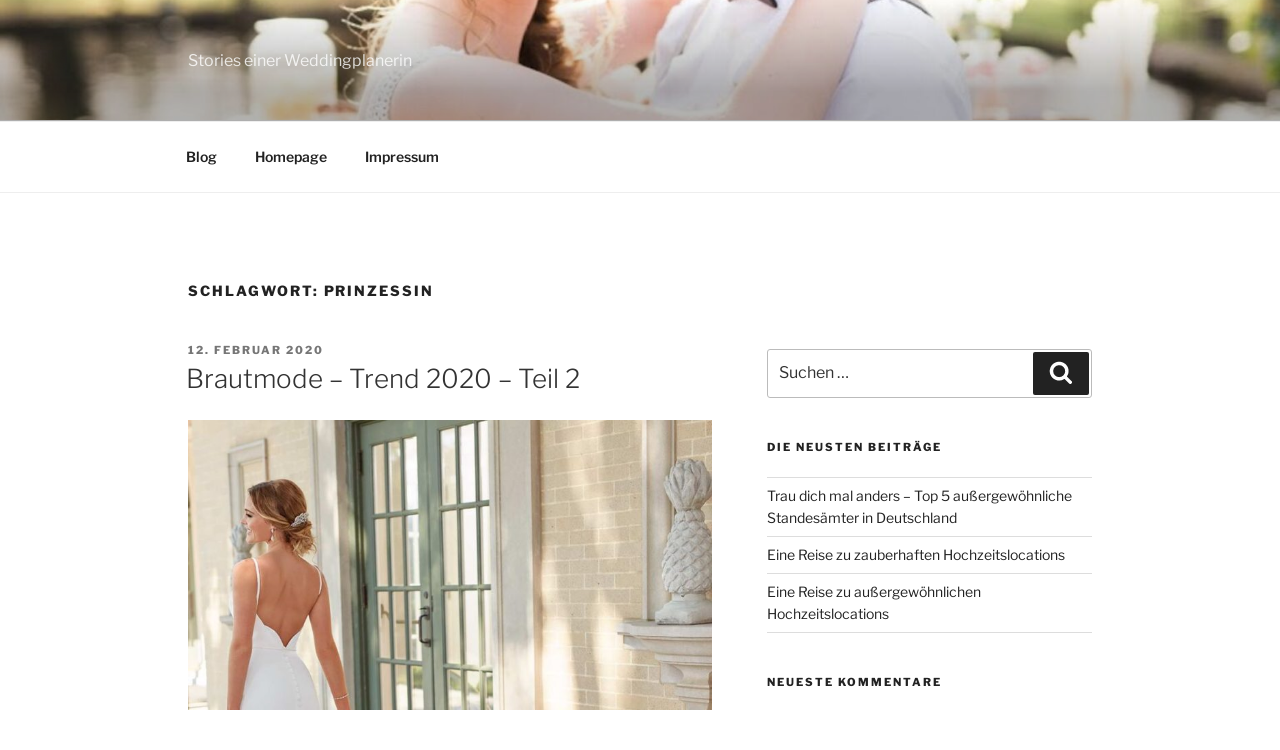

--- FILE ---
content_type: text/html; charset=UTF-8
request_url: http://blog.andrea-francesca-moments.de/tag/prinzessin/
body_size: 31522
content:
<!DOCTYPE html>
<html lang="de" class="no-js no-svg">
<head>
<meta charset="UTF-8">
<meta name="viewport" content="width=device-width, initial-scale=1.0">
<link rel="profile" href="https://gmpg.org/xfn/11">

<script>(function(html){html.className = html.className.replace(/\bno-js\b/,'js')})(document.documentElement);</script>
<title>Prinzessin</title>
<meta name='robots' content='max-image-preview:large' />
<link rel="alternate" type="application/rss+xml" title=" &raquo; Feed" href="http://blog.andrea-francesca-moments.de/feed/" />
<link rel="alternate" type="application/rss+xml" title=" &raquo; Kommentar-Feed" href="http://blog.andrea-francesca-moments.de/comments/feed/" />
<link rel="alternate" type="application/rss+xml" title=" &raquo; Prinzessin Schlagwort-Feed" href="http://blog.andrea-francesca-moments.de/tag/prinzessin/feed/" />
<style id='wp-img-auto-sizes-contain-inline-css'>
img:is([sizes=auto i],[sizes^="auto," i]){contain-intrinsic-size:3000px 1500px}
/*# sourceURL=wp-img-auto-sizes-contain-inline-css */
</style>
<style id='wp-emoji-styles-inline-css'>

	img.wp-smiley, img.emoji {
		display: inline !important;
		border: none !important;
		box-shadow: none !important;
		height: 1em !important;
		width: 1em !important;
		margin: 0 0.07em !important;
		vertical-align: -0.1em !important;
		background: none !important;
		padding: 0 !important;
	}
/*# sourceURL=wp-emoji-styles-inline-css */
</style>
<style id='wp-block-library-inline-css'>
:root{--wp-block-synced-color:#7a00df;--wp-block-synced-color--rgb:122,0,223;--wp-bound-block-color:var(--wp-block-synced-color);--wp-editor-canvas-background:#ddd;--wp-admin-theme-color:#007cba;--wp-admin-theme-color--rgb:0,124,186;--wp-admin-theme-color-darker-10:#006ba1;--wp-admin-theme-color-darker-10--rgb:0,107,160.5;--wp-admin-theme-color-darker-20:#005a87;--wp-admin-theme-color-darker-20--rgb:0,90,135;--wp-admin-border-width-focus:2px}@media (min-resolution:192dpi){:root{--wp-admin-border-width-focus:1.5px}}.wp-element-button{cursor:pointer}:root .has-very-light-gray-background-color{background-color:#eee}:root .has-very-dark-gray-background-color{background-color:#313131}:root .has-very-light-gray-color{color:#eee}:root .has-very-dark-gray-color{color:#313131}:root .has-vivid-green-cyan-to-vivid-cyan-blue-gradient-background{background:linear-gradient(135deg,#00d084,#0693e3)}:root .has-purple-crush-gradient-background{background:linear-gradient(135deg,#34e2e4,#4721fb 50%,#ab1dfe)}:root .has-hazy-dawn-gradient-background{background:linear-gradient(135deg,#faaca8,#dad0ec)}:root .has-subdued-olive-gradient-background{background:linear-gradient(135deg,#fafae1,#67a671)}:root .has-atomic-cream-gradient-background{background:linear-gradient(135deg,#fdd79a,#004a59)}:root .has-nightshade-gradient-background{background:linear-gradient(135deg,#330968,#31cdcf)}:root .has-midnight-gradient-background{background:linear-gradient(135deg,#020381,#2874fc)}:root{--wp--preset--font-size--normal:16px;--wp--preset--font-size--huge:42px}.has-regular-font-size{font-size:1em}.has-larger-font-size{font-size:2.625em}.has-normal-font-size{font-size:var(--wp--preset--font-size--normal)}.has-huge-font-size{font-size:var(--wp--preset--font-size--huge)}.has-text-align-center{text-align:center}.has-text-align-left{text-align:left}.has-text-align-right{text-align:right}.has-fit-text{white-space:nowrap!important}#end-resizable-editor-section{display:none}.aligncenter{clear:both}.items-justified-left{justify-content:flex-start}.items-justified-center{justify-content:center}.items-justified-right{justify-content:flex-end}.items-justified-space-between{justify-content:space-between}.screen-reader-text{border:0;clip-path:inset(50%);height:1px;margin:-1px;overflow:hidden;padding:0;position:absolute;width:1px;word-wrap:normal!important}.screen-reader-text:focus{background-color:#ddd;clip-path:none;color:#444;display:block;font-size:1em;height:auto;left:5px;line-height:normal;padding:15px 23px 14px;text-decoration:none;top:5px;width:auto;z-index:100000}html :where(.has-border-color){border-style:solid}html :where([style*=border-top-color]){border-top-style:solid}html :where([style*=border-right-color]){border-right-style:solid}html :where([style*=border-bottom-color]){border-bottom-style:solid}html :where([style*=border-left-color]){border-left-style:solid}html :where([style*=border-width]){border-style:solid}html :where([style*=border-top-width]){border-top-style:solid}html :where([style*=border-right-width]){border-right-style:solid}html :where([style*=border-bottom-width]){border-bottom-style:solid}html :where([style*=border-left-width]){border-left-style:solid}html :where(img[class*=wp-image-]){height:auto;max-width:100%}:where(figure){margin:0 0 1em}html :where(.is-position-sticky){--wp-admin--admin-bar--position-offset:var(--wp-admin--admin-bar--height,0px)}@media screen and (max-width:600px){html :where(.is-position-sticky){--wp-admin--admin-bar--position-offset:0px}}

/*# sourceURL=wp-block-library-inline-css */
</style><style id='global-styles-inline-css'>
:root{--wp--preset--aspect-ratio--square: 1;--wp--preset--aspect-ratio--4-3: 4/3;--wp--preset--aspect-ratio--3-4: 3/4;--wp--preset--aspect-ratio--3-2: 3/2;--wp--preset--aspect-ratio--2-3: 2/3;--wp--preset--aspect-ratio--16-9: 16/9;--wp--preset--aspect-ratio--9-16: 9/16;--wp--preset--color--black: #000000;--wp--preset--color--cyan-bluish-gray: #abb8c3;--wp--preset--color--white: #ffffff;--wp--preset--color--pale-pink: #f78da7;--wp--preset--color--vivid-red: #cf2e2e;--wp--preset--color--luminous-vivid-orange: #ff6900;--wp--preset--color--luminous-vivid-amber: #fcb900;--wp--preset--color--light-green-cyan: #7bdcb5;--wp--preset--color--vivid-green-cyan: #00d084;--wp--preset--color--pale-cyan-blue: #8ed1fc;--wp--preset--color--vivid-cyan-blue: #0693e3;--wp--preset--color--vivid-purple: #9b51e0;--wp--preset--gradient--vivid-cyan-blue-to-vivid-purple: linear-gradient(135deg,rgb(6,147,227) 0%,rgb(155,81,224) 100%);--wp--preset--gradient--light-green-cyan-to-vivid-green-cyan: linear-gradient(135deg,rgb(122,220,180) 0%,rgb(0,208,130) 100%);--wp--preset--gradient--luminous-vivid-amber-to-luminous-vivid-orange: linear-gradient(135deg,rgb(252,185,0) 0%,rgb(255,105,0) 100%);--wp--preset--gradient--luminous-vivid-orange-to-vivid-red: linear-gradient(135deg,rgb(255,105,0) 0%,rgb(207,46,46) 100%);--wp--preset--gradient--very-light-gray-to-cyan-bluish-gray: linear-gradient(135deg,rgb(238,238,238) 0%,rgb(169,184,195) 100%);--wp--preset--gradient--cool-to-warm-spectrum: linear-gradient(135deg,rgb(74,234,220) 0%,rgb(151,120,209) 20%,rgb(207,42,186) 40%,rgb(238,44,130) 60%,rgb(251,105,98) 80%,rgb(254,248,76) 100%);--wp--preset--gradient--blush-light-purple: linear-gradient(135deg,rgb(255,206,236) 0%,rgb(152,150,240) 100%);--wp--preset--gradient--blush-bordeaux: linear-gradient(135deg,rgb(254,205,165) 0%,rgb(254,45,45) 50%,rgb(107,0,62) 100%);--wp--preset--gradient--luminous-dusk: linear-gradient(135deg,rgb(255,203,112) 0%,rgb(199,81,192) 50%,rgb(65,88,208) 100%);--wp--preset--gradient--pale-ocean: linear-gradient(135deg,rgb(255,245,203) 0%,rgb(182,227,212) 50%,rgb(51,167,181) 100%);--wp--preset--gradient--electric-grass: linear-gradient(135deg,rgb(202,248,128) 0%,rgb(113,206,126) 100%);--wp--preset--gradient--midnight: linear-gradient(135deg,rgb(2,3,129) 0%,rgb(40,116,252) 100%);--wp--preset--font-size--small: 13px;--wp--preset--font-size--medium: 20px;--wp--preset--font-size--large: 36px;--wp--preset--font-size--x-large: 42px;--wp--preset--spacing--20: 0.44rem;--wp--preset--spacing--30: 0.67rem;--wp--preset--spacing--40: 1rem;--wp--preset--spacing--50: 1.5rem;--wp--preset--spacing--60: 2.25rem;--wp--preset--spacing--70: 3.38rem;--wp--preset--spacing--80: 5.06rem;--wp--preset--shadow--natural: 6px 6px 9px rgba(0, 0, 0, 0.2);--wp--preset--shadow--deep: 12px 12px 50px rgba(0, 0, 0, 0.4);--wp--preset--shadow--sharp: 6px 6px 0px rgba(0, 0, 0, 0.2);--wp--preset--shadow--outlined: 6px 6px 0px -3px rgb(255, 255, 255), 6px 6px rgb(0, 0, 0);--wp--preset--shadow--crisp: 6px 6px 0px rgb(0, 0, 0);}:where(.is-layout-flex){gap: 0.5em;}:where(.is-layout-grid){gap: 0.5em;}body .is-layout-flex{display: flex;}.is-layout-flex{flex-wrap: wrap;align-items: center;}.is-layout-flex > :is(*, div){margin: 0;}body .is-layout-grid{display: grid;}.is-layout-grid > :is(*, div){margin: 0;}:where(.wp-block-columns.is-layout-flex){gap: 2em;}:where(.wp-block-columns.is-layout-grid){gap: 2em;}:where(.wp-block-post-template.is-layout-flex){gap: 1.25em;}:where(.wp-block-post-template.is-layout-grid){gap: 1.25em;}.has-black-color{color: var(--wp--preset--color--black) !important;}.has-cyan-bluish-gray-color{color: var(--wp--preset--color--cyan-bluish-gray) !important;}.has-white-color{color: var(--wp--preset--color--white) !important;}.has-pale-pink-color{color: var(--wp--preset--color--pale-pink) !important;}.has-vivid-red-color{color: var(--wp--preset--color--vivid-red) !important;}.has-luminous-vivid-orange-color{color: var(--wp--preset--color--luminous-vivid-orange) !important;}.has-luminous-vivid-amber-color{color: var(--wp--preset--color--luminous-vivid-amber) !important;}.has-light-green-cyan-color{color: var(--wp--preset--color--light-green-cyan) !important;}.has-vivid-green-cyan-color{color: var(--wp--preset--color--vivid-green-cyan) !important;}.has-pale-cyan-blue-color{color: var(--wp--preset--color--pale-cyan-blue) !important;}.has-vivid-cyan-blue-color{color: var(--wp--preset--color--vivid-cyan-blue) !important;}.has-vivid-purple-color{color: var(--wp--preset--color--vivid-purple) !important;}.has-black-background-color{background-color: var(--wp--preset--color--black) !important;}.has-cyan-bluish-gray-background-color{background-color: var(--wp--preset--color--cyan-bluish-gray) !important;}.has-white-background-color{background-color: var(--wp--preset--color--white) !important;}.has-pale-pink-background-color{background-color: var(--wp--preset--color--pale-pink) !important;}.has-vivid-red-background-color{background-color: var(--wp--preset--color--vivid-red) !important;}.has-luminous-vivid-orange-background-color{background-color: var(--wp--preset--color--luminous-vivid-orange) !important;}.has-luminous-vivid-amber-background-color{background-color: var(--wp--preset--color--luminous-vivid-amber) !important;}.has-light-green-cyan-background-color{background-color: var(--wp--preset--color--light-green-cyan) !important;}.has-vivid-green-cyan-background-color{background-color: var(--wp--preset--color--vivid-green-cyan) !important;}.has-pale-cyan-blue-background-color{background-color: var(--wp--preset--color--pale-cyan-blue) !important;}.has-vivid-cyan-blue-background-color{background-color: var(--wp--preset--color--vivid-cyan-blue) !important;}.has-vivid-purple-background-color{background-color: var(--wp--preset--color--vivid-purple) !important;}.has-black-border-color{border-color: var(--wp--preset--color--black) !important;}.has-cyan-bluish-gray-border-color{border-color: var(--wp--preset--color--cyan-bluish-gray) !important;}.has-white-border-color{border-color: var(--wp--preset--color--white) !important;}.has-pale-pink-border-color{border-color: var(--wp--preset--color--pale-pink) !important;}.has-vivid-red-border-color{border-color: var(--wp--preset--color--vivid-red) !important;}.has-luminous-vivid-orange-border-color{border-color: var(--wp--preset--color--luminous-vivid-orange) !important;}.has-luminous-vivid-amber-border-color{border-color: var(--wp--preset--color--luminous-vivid-amber) !important;}.has-light-green-cyan-border-color{border-color: var(--wp--preset--color--light-green-cyan) !important;}.has-vivid-green-cyan-border-color{border-color: var(--wp--preset--color--vivid-green-cyan) !important;}.has-pale-cyan-blue-border-color{border-color: var(--wp--preset--color--pale-cyan-blue) !important;}.has-vivid-cyan-blue-border-color{border-color: var(--wp--preset--color--vivid-cyan-blue) !important;}.has-vivid-purple-border-color{border-color: var(--wp--preset--color--vivid-purple) !important;}.has-vivid-cyan-blue-to-vivid-purple-gradient-background{background: var(--wp--preset--gradient--vivid-cyan-blue-to-vivid-purple) !important;}.has-light-green-cyan-to-vivid-green-cyan-gradient-background{background: var(--wp--preset--gradient--light-green-cyan-to-vivid-green-cyan) !important;}.has-luminous-vivid-amber-to-luminous-vivid-orange-gradient-background{background: var(--wp--preset--gradient--luminous-vivid-amber-to-luminous-vivid-orange) !important;}.has-luminous-vivid-orange-to-vivid-red-gradient-background{background: var(--wp--preset--gradient--luminous-vivid-orange-to-vivid-red) !important;}.has-very-light-gray-to-cyan-bluish-gray-gradient-background{background: var(--wp--preset--gradient--very-light-gray-to-cyan-bluish-gray) !important;}.has-cool-to-warm-spectrum-gradient-background{background: var(--wp--preset--gradient--cool-to-warm-spectrum) !important;}.has-blush-light-purple-gradient-background{background: var(--wp--preset--gradient--blush-light-purple) !important;}.has-blush-bordeaux-gradient-background{background: var(--wp--preset--gradient--blush-bordeaux) !important;}.has-luminous-dusk-gradient-background{background: var(--wp--preset--gradient--luminous-dusk) !important;}.has-pale-ocean-gradient-background{background: var(--wp--preset--gradient--pale-ocean) !important;}.has-electric-grass-gradient-background{background: var(--wp--preset--gradient--electric-grass) !important;}.has-midnight-gradient-background{background: var(--wp--preset--gradient--midnight) !important;}.has-small-font-size{font-size: var(--wp--preset--font-size--small) !important;}.has-medium-font-size{font-size: var(--wp--preset--font-size--medium) !important;}.has-large-font-size{font-size: var(--wp--preset--font-size--large) !important;}.has-x-large-font-size{font-size: var(--wp--preset--font-size--x-large) !important;}
/*# sourceURL=global-styles-inline-css */
</style>

<style id='classic-theme-styles-inline-css'>
/*! This file is auto-generated */
.wp-block-button__link{color:#fff;background-color:#32373c;border-radius:9999px;box-shadow:none;text-decoration:none;padding:calc(.667em + 2px) calc(1.333em + 2px);font-size:1.125em}.wp-block-file__button{background:#32373c;color:#fff;text-decoration:none}
/*# sourceURL=/wp-includes/css/classic-themes.min.css */
</style>
<link rel='stylesheet' id='twentyseventeen-fonts-css' href='http://blog.andrea-francesca-moments.de/wp-content/themes/twentyseventeen/assets/fonts/font-libre-franklin.css?ver=20230328' media='all' />
<link rel='stylesheet' id='twentyseventeen-style-css' href='http://blog.andrea-francesca-moments.de/wp-content/themes/twentyseventeen/style.css?ver=20250415' media='all' />
<link rel='stylesheet' id='twentyseventeen-block-style-css' href='http://blog.andrea-francesca-moments.de/wp-content/themes/twentyseventeen/assets/css/blocks.css?ver=20240729' media='all' />
<script src="http://blog.andrea-francesca-moments.de/wp-includes/js/jquery/jquery.min.js?ver=3.7.1" id="jquery-core-js"></script>
<script src="http://blog.andrea-francesca-moments.de/wp-includes/js/jquery/jquery-migrate.min.js?ver=3.4.1" id="jquery-migrate-js"></script>
<script id="twentyseventeen-global-js-extra">
var twentyseventeenScreenReaderText = {"quote":"\u003Csvg class=\"icon icon-quote-right\" aria-hidden=\"true\" role=\"img\"\u003E \u003Cuse href=\"#icon-quote-right\" xlink:href=\"#icon-quote-right\"\u003E\u003C/use\u003E \u003C/svg\u003E","expand":"Untermen\u00fc \u00f6ffnen","collapse":"Untermen\u00fc schlie\u00dfen","icon":"\u003Csvg class=\"icon icon-angle-down\" aria-hidden=\"true\" role=\"img\"\u003E \u003Cuse href=\"#icon-angle-down\" xlink:href=\"#icon-angle-down\"\u003E\u003C/use\u003E \u003Cspan class=\"svg-fallback icon-angle-down\"\u003E\u003C/span\u003E\u003C/svg\u003E"};
//# sourceURL=twentyseventeen-global-js-extra
</script>
<script src="http://blog.andrea-francesca-moments.de/wp-content/themes/twentyseventeen/assets/js/global.js?ver=20211130" id="twentyseventeen-global-js" defer data-wp-strategy="defer"></script>
<script src="http://blog.andrea-francesca-moments.de/wp-content/themes/twentyseventeen/assets/js/navigation.js?ver=20210122" id="twentyseventeen-navigation-js" defer data-wp-strategy="defer"></script>
<link rel="https://api.w.org/" href="http://blog.andrea-francesca-moments.de/wp-json/" /><link rel="alternate" title="JSON" type="application/json" href="http://blog.andrea-francesca-moments.de/wp-json/wp/v2/tags/186" /><link rel="EditURI" type="application/rsd+xml" title="RSD" href="http://blog.andrea-francesca-moments.de/xmlrpc.php?rsd" />
<meta name="generator" content="WordPress 6.9" />
<style>[class*=" icon-oc-"],[class^=icon-oc-]{speak:none;font-style:normal;font-weight:400;font-variant:normal;text-transform:none;line-height:1;-webkit-font-smoothing:antialiased;-moz-osx-font-smoothing:grayscale}.icon-oc-one-com-white-32px-fill:before{content:"901"}.icon-oc-one-com:before{content:"900"}#one-com-icon,.toplevel_page_onecom-wp .wp-menu-image{speak:none;display:flex;align-items:center;justify-content:center;text-transform:none;line-height:1;-webkit-font-smoothing:antialiased;-moz-osx-font-smoothing:grayscale}.onecom-wp-admin-bar-item>a,.toplevel_page_onecom-wp>.wp-menu-name{font-size:16px;font-weight:400;line-height:1}.toplevel_page_onecom-wp>.wp-menu-name img{width:69px;height:9px;}.wp-submenu-wrap.wp-submenu>.wp-submenu-head>img{width:88px;height:auto}.onecom-wp-admin-bar-item>a img{height:7px!important}.onecom-wp-admin-bar-item>a img,.toplevel_page_onecom-wp>.wp-menu-name img{opacity:.8}.onecom-wp-admin-bar-item.hover>a img,.toplevel_page_onecom-wp.wp-has-current-submenu>.wp-menu-name img,li.opensub>a.toplevel_page_onecom-wp>.wp-menu-name img{opacity:1}#one-com-icon:before,.onecom-wp-admin-bar-item>a:before,.toplevel_page_onecom-wp>.wp-menu-image:before{content:'';position:static!important;background-color:rgba(240,245,250,.4);border-radius:102px;width:18px;height:18px;padding:0!important}.onecom-wp-admin-bar-item>a:before{width:14px;height:14px}.onecom-wp-admin-bar-item.hover>a:before,.toplevel_page_onecom-wp.opensub>a>.wp-menu-image:before,.toplevel_page_onecom-wp.wp-has-current-submenu>.wp-menu-image:before{background-color:#76b82a}.onecom-wp-admin-bar-item>a{display:inline-flex!important;align-items:center;justify-content:center}#one-com-logo-wrapper{font-size:4em}#one-com-icon{vertical-align:middle}.imagify-welcome{display:none !important;}</style><style>.recentcomments a{display:inline !important;padding:0 !important;margin:0 !important;}</style><link rel="icon" href="http://blog.andrea-francesca-moments.de/wp-content/uploads/2016/03/cropped-hochzeitsplaner-münchen-32x32.gif" sizes="32x32" />
<link rel="icon" href="http://blog.andrea-francesca-moments.de/wp-content/uploads/2016/03/cropped-hochzeitsplaner-münchen-192x192.gif" sizes="192x192" />
<link rel="apple-touch-icon" href="http://blog.andrea-francesca-moments.de/wp-content/uploads/2016/03/cropped-hochzeitsplaner-münchen-180x180.gif" />
<meta name="msapplication-TileImage" content="http://blog.andrea-francesca-moments.de/wp-content/uploads/2016/03/cropped-hochzeitsplaner-münchen-270x270.gif" />
</head>

<body class="archive tag tag-prinzessin tag-186 wp-embed-responsive wp-theme-twentyseventeen hfeed has-header-image has-sidebar page-two-column colors-light">
<div id="page" class="site">
	<a class="skip-link screen-reader-text" href="#content">
		Zum Inhalt springen	</a>

	<header id="masthead" class="site-header">

		<div class="custom-header">

		<div class="custom-header-media">
			<div id="wp-custom-header" class="wp-custom-header"><img src="http://blog.andrea-francesca-moments.de/wp-content/uploads/2020/03/cropped-wedding-inspiration-by-katrinkind.com-1133.jpg" width="2000" height="1199" alt="" srcset="http://blog.andrea-francesca-moments.de/wp-content/uploads/2020/03/cropped-wedding-inspiration-by-katrinkind.com-1133.jpg 2000w, http://blog.andrea-francesca-moments.de/wp-content/uploads/2020/03/cropped-wedding-inspiration-by-katrinkind.com-1133-300x180.jpg 300w, http://blog.andrea-francesca-moments.de/wp-content/uploads/2020/03/cropped-wedding-inspiration-by-katrinkind.com-1133-1024x614.jpg 1024w, http://blog.andrea-francesca-moments.de/wp-content/uploads/2020/03/cropped-wedding-inspiration-by-katrinkind.com-1133-768x460.jpg 768w, http://blog.andrea-francesca-moments.de/wp-content/uploads/2020/03/cropped-wedding-inspiration-by-katrinkind.com-1133-1536x921.jpg 1536w" sizes="(max-width: 767px) 200vw, 100vw" decoding="async" fetchpriority="high" /></div>		</div>

	<div class="site-branding">
	<div class="wrap">

		
		<div class="site-branding-text">
										<p class="site-title"><a href="http://blog.andrea-francesca-moments.de/" rel="home" ></a></p>
			
							<p class="site-description">Stories einer Weddingplanerin</p>
					</div><!-- .site-branding-text -->

		
	</div><!-- .wrap -->
</div><!-- .site-branding -->

</div><!-- .custom-header -->

					<div class="navigation-top">
				<div class="wrap">
					<nav id="site-navigation" class="main-navigation" aria-label="Oberes Menü">
	<button class="menu-toggle" aria-controls="top-menu" aria-expanded="false">
		<svg class="icon icon-bars" aria-hidden="true" role="img"> <use href="#icon-bars" xlink:href="#icon-bars"></use> </svg><svg class="icon icon-close" aria-hidden="true" role="img"> <use href="#icon-close" xlink:href="#icon-close"></use> </svg>Menü	</button>

	<div class="menu-menue-2-container"><ul id="top-menu" class="menu"><li id="menu-item-103" class="menu-item menu-item-type-custom menu-item-object-custom menu-item-home menu-item-103"><a href="http://blog.andrea-francesca-moments.de/">Blog</a></li>
<li id="menu-item-104" class="menu-item menu-item-type-custom menu-item-object-custom menu-item-104"><a href="http://andrea-francesca-moments.de/">Homepage</a></li>
<li id="menu-item-102" class="menu-item menu-item-type-custom menu-item-object-custom menu-item-102"><a href="http://andrea-francesca-moments.de/Impressum.html">Impressum</a></li>
</ul></div>
	</nav><!-- #site-navigation -->
				</div><!-- .wrap -->
			</div><!-- .navigation-top -->
		
	</header><!-- #masthead -->

	
	<div class="site-content-contain">
		<div id="content" class="site-content">

<div class="wrap">

			<header class="page-header">
			<h1 class="page-title">Schlagwort: <span>Prinzessin</span></h1>		</header><!-- .page-header -->
	
	<div id="primary" class="content-area">
		<main id="main" class="site-main">

					
<article id="post-608" class="post-608 post type-post status-publish format-standard has-post-thumbnail hentry category-allgemein category-besondere-ideen category-brautkleid category-brautkleider category-brautmode category-trends tag-184 tag-a-linie tag-ausschnitt tag-boho tag-braut tag-brautkleid tag-brautkleider tag-brautlook tag-bridal tag-bride tag-extravagant tag-hochzeit tag-hochzeitskleid tag-hochzeitsplaner tag-jumpsuit tag-kleid tag-meerjungfrau tag-prinzessin tag-spitze tag-traumhochzeit tag-trend tag-trends tag-tuell tag-vintage tag-wedding tag-weddingdress tag-weddinggown tag-zweiteiler">
		<header class="entry-header">
		<div class="entry-meta"><span class="screen-reader-text">Veröffentlicht am</span> <a href="http://blog.andrea-francesca-moments.de/brautmode-trend-2020-teil-2/" rel="bookmark"><time class="entry-date published updated" datetime="2020-02-12T19:48:19+01:00">12. Februar 2020</time></a></div><!-- .entry-meta --><h2 class="entry-title"><a href="http://blog.andrea-francesca-moments.de/brautmode-trend-2020-teil-2/" rel="bookmark">Brautmode &#8211; Trend 2020 &#8211; Teil 2</a></h2>	</header><!-- .entry-header -->

			<div class="post-thumbnail">
			<a href="http://blog.andrea-francesca-moments.de/brautmode-trend-2020-teil-2/">
				<img width="945" height="524" src="http://blog.andrea-francesca-moments.de/wp-content/uploads/2020/02/Stella-York-7069-2.jpg" class="attachment-twentyseventeen-featured-image size-twentyseventeen-featured-image wp-post-image" alt="" decoding="async" srcset="http://blog.andrea-francesca-moments.de/wp-content/uploads/2020/02/Stella-York-7069-2.jpg 945w, http://blog.andrea-francesca-moments.de/wp-content/uploads/2020/02/Stella-York-7069-2-300x166.jpg 300w, http://blog.andrea-francesca-moments.de/wp-content/uploads/2020/02/Stella-York-7069-2-768x426.jpg 768w" sizes="(max-width: 767px) 89vw, (max-width: 1000px) 54vw, (max-width: 1071px) 543px, 580px" />			</a>
		</div><!-- .post-thumbnail -->
	
	<div class="entry-content">
		<p>In diesem Blog stelle ich euch einige extravagantere Trends im Bereich Brautmode vor. Hier findet ihr besondere Details, aber auch raffinierte Alternativen zum klassischen Brautkleid.</p>
<h3>Trend 1: Ausschnitte- vorne, hinten oder auch mal seitlich?!</h3>
<p>Ein Blickfang an jedem Brautkleid ist ein schöner Ausschnitt. Er betont das Dekolleté der Braut und gibt dem Look eine sexy Note. Insbesondere der sogenannte V-Ausschnitt ist momentan angesagt.</p>
<figure id="attachment_644" aria-describedby="caption-attachment-644" style="width: 111px" class="wp-caption alignleft"><img loading="lazy" decoding="async" class="size-medium wp-image-644" src="http://blog.andrea-francesca-moments.de/wp-content/uploads/2020/02/White-Silhouette-111x300.jpg" alt="Brautkleid: White Silhouette 2020" width="111" height="300" srcset="http://blog.andrea-francesca-moments.de/wp-content/uploads/2020/02/White-Silhouette-111x300.jpg 111w, http://blog.andrea-francesca-moments.de/wp-content/uploads/2020/02/White-Silhouette.jpg 264w" sizes="auto, (max-width: 111px) 100vw, 111px" /><figcaption id="caption-attachment-644" class="wp-caption-text">Brautkleid: White Silhouette 2020</figcaption></figure>
<p>&nbsp;</p>
<p>Der klassische Ausschnitt ist vorne am Dekolleté der Braut&#8230;</p>
<figure id="attachment_614" aria-describedby="caption-attachment-614" style="width: 157px" class="wp-caption alignright"><img loading="lazy" decoding="async" class="size-medium wp-image-614" src="http://blog.andrea-francesca-moments.de/wp-content/uploads/2020/02/Stella-York-6729-157x300.jpg" alt="Brautkleid: Stella York 6729" width="157" height="300" srcset="http://blog.andrea-francesca-moments.de/wp-content/uploads/2020/02/Stella-York-6729-157x300.jpg 157w, http://blog.andrea-francesca-moments.de/wp-content/uploads/2020/02/Stella-York-6729.jpg 344w" sizes="auto, (max-width: 157px) 100vw, 157px" /><figcaption id="caption-attachment-614" class="wp-caption-text">Brautkleid: Stella York 6729</figcaption></figure>
<p>&nbsp;</p>
<p>&#8230;Genauso schön und etwas Besonderes ist ein tiefer Rückenausschnitt. Dieser ist sexy und unterstreicht dennoch die Eleganz des Kleids.</p>
<p>&nbsp;</p>
<p>&nbsp;</p>
<p>&nbsp;</p>
<figure id="attachment_617" aria-describedby="caption-attachment-617" style="width: 131px" class="wp-caption alignright"><img loading="lazy" decoding="async" class="size-medium wp-image-617" src="http://blog.andrea-francesca-moments.de/wp-content/uploads/2020/02/Pronovias-Valera-131x300.jpg" alt="Brautkleid: Pronovias &quot;Valera&quot;" width="131" height="300" srcset="http://blog.andrea-francesca-moments.de/wp-content/uploads/2020/02/Pronovias-Valera-131x300.jpg 131w, http://blog.andrea-francesca-moments.de/wp-content/uploads/2020/02/Pronovias-Valera.jpg 227w" sizes="auto, (max-width: 131px) 100vw, 131px" /><figcaption id="caption-attachment-617" class="wp-caption-text">Brautkleid: Pronovias &#8222;Valera&#8220;</figcaption></figure>
<figure id="attachment_618" aria-describedby="caption-attachment-618" style="width: 122px" class="wp-caption alignleft"><img loading="lazy" decoding="async" class="size-medium wp-image-618" src="http://blog.andrea-francesca-moments.de/wp-content/uploads/2020/02/Stella-York-6717-122x300.jpg" alt="Brautkleid: Stella York 6717" width="122" height="300" srcset="http://blog.andrea-francesca-moments.de/wp-content/uploads/2020/02/Stella-York-6717-122x300.jpg 122w, http://blog.andrea-francesca-moments.de/wp-content/uploads/2020/02/Stella-York-6717.jpg 149w" sizes="auto, (max-width: 122px) 100vw, 122px" /><figcaption id="caption-attachment-618" class="wp-caption-text">Brautkleid: Stella York 6717</figcaption></figure>
<p>Und wenn ihr euch etwas Extravagantes wünscht, bietet ein seitlicher Ausschnitt (Cutout)&#8230;</p>
<p>&nbsp;</p>
<p>&#8230;oder auch ein Beinschlitz das gewisse Etwas für den großen Moment.</p>
<div class="mceTemp"></div>
<p>&nbsp;</p>
<p>Tipp vom <a href="http://www.heiraten-in-muenchen.com">Hochzeitsplaner</a>: Ein seitlicher Ausschnitt lässt euch schlanker wirken!</p>
<h3>Trend 2: Transparenz &#8211; Ein Hauch von Nichts</h3>
<p>Ein neuerer Trend bei Brautkleidern ist die transparente Corsage bzw. der Einsatz von transparenten Elementen am Kleid. Wie schon oben bei dem seitlichen Ausschnitt zu sehen, werden großflächig transparente Stoffe eingesetzt, die nur mit etwas Spitze oder Glitzer/Strass besetzt werden.</p>
<figure id="attachment_623" aria-describedby="caption-attachment-623" style="width: 195px" class="wp-caption alignleft"><img loading="lazy" decoding="async" class="size-medium wp-image-623" src="http://blog.andrea-francesca-moments.de/wp-content/uploads/2020/02/Sanna-Lindstroem-Bella-195x300.jpg" alt="Brautkleid: Sanna Lindstroem Bella" width="195" height="300" srcset="http://blog.andrea-francesca-moments.de/wp-content/uploads/2020/02/Sanna-Lindstroem-Bella-195x300.jpg 195w, http://blog.andrea-francesca-moments.de/wp-content/uploads/2020/02/Sanna-Lindstroem-Bella.jpg 398w" sizes="auto, (max-width: 195px) 100vw, 195px" /><figcaption id="caption-attachment-623" class="wp-caption-text">Brautkleid: Sanna Lindstroem &#8222;Bella&#8220;</figcaption></figure>
<p>&nbsp;</p>
<p>Ein Brautkleid mit transparenter Corsage löst bei euch und euren Gästen sicher den Wow-Effekt aus.</p>
<p>Die Spitze auf der Corsage wirkt hochwertig, die Transparenz des Stoffs vermittelt das Gefühl einen &#8222;Hauch von Nichts&#8220; zu tragen.</p>
<p>Eine perfekte Mischung für Bräute, die den Mut haben, etwas mehr Haut zu zeigen.</p>
<p>&nbsp;</p>
<p>&nbsp;</p>
<p>&nbsp;</p>
<p>&nbsp;</p>
<h3>Trend 3: Spaghetti-Träger &#8211; klein aber fein</h3>
<p>Die dünnen Spaghetti-Träger stellen ein kleines, aber auffälliges Detail am Kleid dar. Sie sind eher ein Zierelement, als ein Halt gebender Träger am Brautkleid. Der Rock kann sowohl in einer A-Linie als auch im Princess-Style gestaltet sein.</p>
<figure id="attachment_639" aria-describedby="caption-attachment-639" style="width: 205px" class="wp-caption alignleft"><img loading="lazy" decoding="async" class="size-medium wp-image-639" src="http://blog.andrea-francesca-moments.de/wp-content/uploads/2020/02/Stella-York-6788-205x300.jpg" alt="Brautkleid: Stella York 6788" width="205" height="300" srcset="http://blog.andrea-francesca-moments.de/wp-content/uploads/2020/02/Stella-York-6788-205x300.jpg 205w, http://blog.andrea-francesca-moments.de/wp-content/uploads/2020/02/Stella-York-6788.jpg 266w" sizes="auto, (max-width: 205px) 100vw, 205px" /><figcaption id="caption-attachment-639" class="wp-caption-text">Brautkleid: Stella York 6788</figcaption></figure>
<p>Für Bräute, die sich mit einem trägerlosen Kleid unwohl fühlen, aber auch keine auffälligen, breiten Träger wollen, sind Spaghettiträger eine schöne Alternative.</p>
<p>Sie sind sehr fein und geben dem Kleid einen leichten, verspielten Look.</p>
<p>Spaghettiträger können auch mit Perlen besetzt sein, oder sich am Rücken des Kleides überkreuzen. Dieses Element kann euer Brautkleid zu einem ganz besonderen Highlight machen.</p>
<p>Tipp: Denkt auch an abnehmbare Spaghetti-Träger, wenn ihr diese eigentlich nicht tragen wollt. Im Laufe des Abends wird viel getanzt und das Kleid beginnt ohne Träger spätestens dann zu rutschen. Folge: Die Braut stolpert über das dann zu lange Kleid, oder zieht ständig an der Corsage um sie wieder richtig zu platzieren.</p>
<p>Darauf kann man doch verzichten oder? 😉</p>
<h3>Trend 4: Zweiteiler &#8211; Top und Bottom</h3>
<p>Ein Trend, der sich vom klassischen Brautkleid stark abhebt, ist der Zweiteiler. Hierbei wird ein Top mit einem Rock oder auch einer Hose kombiniert.</p>
<figure id="attachment_632" aria-describedby="caption-attachment-632" style="width: 177px" class="wp-caption alignleft"><img loading="lazy" decoding="async" class="size-medium wp-image-632" src="http://blog.andrea-francesca-moments.de/wp-content/uploads/2020/02/Rembo-2-Teiler-Kiss-and-Tell-177x300.jpg" alt="Brautkleid: Rembo 2-Teiler Kiss and Tell" width="177" height="300" srcset="http://blog.andrea-francesca-moments.de/wp-content/uploads/2020/02/Rembo-2-Teiler-Kiss-and-Tell-177x300.jpg 177w, http://blog.andrea-francesca-moments.de/wp-content/uploads/2020/02/Rembo-2-Teiler-Kiss-and-Tell.jpg 367w" sizes="auto, (max-width: 177px) 100vw, 177px" /><figcaption id="caption-attachment-632" class="wp-caption-text">Brautkleid: Rembo 2-Teiler Kiss and Tell</figcaption></figure>
<p>&nbsp;</p>
<p>Das Top ist meistens so geschnitten, dass der Bauch frei bleibt. Gerne werden spitzenbesetzte Tops im Boho-Style mit Röcken kombiniertDer Rock ist lang und ähnelt dem Unterteil eines Brautkleids.</p>
<p>Ein Zweiteiler kann auch nach der Hochzeit getragen werden. Entweder als Ganzes oder das Top oder der Rock einzeln mit einem anderen Kleidungsstück kombiniert.</p>
<p>Ein Look, der nach der Hochzeit sicher nicht im Schrank verstaubt.</p>
<p>&nbsp;</p>
<p>&nbsp;</p>
<p>&nbsp;</p>
<p>&nbsp;</p>
<h3>Trend 5: Jumpsuit- sportlich und elegant</h3>
<p>Für Bräute, die nicht im Kleid heiraten möchten, ist der Jumpsuit die perfekte Alternative. Er ist sportlich, leger und trotzdem elegant. Der Trend Braut-Jumpsuit ist aktueller denn je, immer mehr Frauen heiraten im modernen One-Piece.</p>
<p>Der Jumpsuit kann sehr unterschiedlich sein.</p>
<figure id="attachment_633" aria-describedby="caption-attachment-633" style="width: 112px" class="wp-caption alignleft"><img loading="lazy" decoding="async" class="size-medium wp-image-633" src="http://blog.andrea-francesca-moments.de/wp-content/uploads/2020/02/Jumpsuit-Cuneo-Fan-Xia-112x300.jpg" alt="Brautmode: Jumpsuit &quot;Cuneo&quot; Fan Xia" width="112" height="300" srcset="http://blog.andrea-francesca-moments.de/wp-content/uploads/2020/02/Jumpsuit-Cuneo-Fan-Xia-112x300.jpg 112w, http://blog.andrea-francesca-moments.de/wp-content/uploads/2020/02/Jumpsuit-Cuneo-Fan-Xia.jpg 261w" sizes="auto, (max-width: 112px) 100vw, 112px" /><figcaption id="caption-attachment-633" class="wp-caption-text">Brautmode: Jumpsuit &#8222;Cuneo&#8220; Fan Xia</figcaption></figure>
<p>Er kann näher am Brautkleid liegen, zum Beispiel mit Spitzenapplikationen oder glitzernden Elementen.</p>
<figure id="attachment_634" aria-describedby="caption-attachment-634" style="width: 128px" class="wp-caption alignright"><img loading="lazy" decoding="async" class="size-medium wp-image-634" src="http://blog.andrea-francesca-moments.de/wp-content/uploads/2020/02/jumpsuit-pronovias-T0-02-128x300.jpg" alt="Brautmode: Jumpsuit Pronovias T0 02" width="128" height="300" srcset="http://blog.andrea-francesca-moments.de/wp-content/uploads/2020/02/jumpsuit-pronovias-T0-02-128x300.jpg 128w, http://blog.andrea-francesca-moments.de/wp-content/uploads/2020/02/jumpsuit-pronovias-T0-02.jpg 296w" sizes="auto, (max-width: 128px) 100vw, 128px" /><figcaption id="caption-attachment-634" class="wp-caption-text">Brautmode: Jumpsuit Pronovias T0 02</figcaption></figure>
<p>&nbsp;</p>
<p>Der Suit kann aber auch mehr an ein Kostüm bzw. einen schlichten Hosenanzug erinnern.</p>
<p>Je nachdem wie sich die Braut auf ihrer Hochzeit sieht.</p>
<p>Tipp vom <a href="http://www.andrea-francesca-moments.de">Hochzeitsplaner</a>: Diese Variation haben wir öfter bei homosexuellen Hochzeiten gesehen.</p>
<p>&nbsp;</p>
<p>&nbsp;</p>
<p>&nbsp;</p>
<p>&nbsp;</p>
<p>Fazit vom <a href="http://www.hochzeitsplaner-in-muenchen.com">Hochzeitsplaner</a>:</p>
<p>Wählt ein Kleid, das zu euch und zum Stil eurer Hochzeit passt.</p>
<p>Ob Brautkleid, Zweiteiler oder Jumpsuit- in was auch immer ihr eure Hochzeit feiern werdet, das Wichtigste ist, dass ihr euch an eurem großen Tag wohl und wunderschön fühlt &lt;3</p>
<p>Lest auch gerne unseren <a href="http://blog.andrea-francesca-moments.de/brautmode-trends-2020-teil1/">zweiten Blog</a> zu Brautmode Trends, um mehr Trends im Bereich Vintage-, Boho- A-Linie-, Meerjungfrau-Kleidern oder aktuelle Brautkleider im Prinzessin-Stil zu erfahren.</p>
<h6>Bilder: Fan Xia, Pronovias, Stella York, Sanna Lindstroem, Rembo</h6>
	</div><!-- .entry-content -->

	
</article><!-- #post-608 -->

<article id="post-554" class="post-554 post type-post status-publish format-standard has-post-thumbnail hentry category-allgemein category-aus-dem-naehkaestchen category-brautkleid category-brautkleider category-brautmode category-news category-trends tag-184 tag-a-linie tag-bohemian tag-boho tag-brautkleid tag-brautmode tag-creme tag-designer tag-heiraten tag-hochzeit tag-hochzeitskleid tag-hochzeitsplaner tag-hochzeitsplanung tag-kleid tag-kollektion tag-kurz tag-lang tag-meerjungfrau tag-mode tag-prinzessin tag-romantik tag-romantisch tag-spitze tag-tattoo tag-tattoospitze tag-trends tag-ueberrock tag-vintage tag-weiss">
		<header class="entry-header">
		<div class="entry-meta"><span class="screen-reader-text">Veröffentlicht am</span> <a href="http://blog.andrea-francesca-moments.de/brautmode-trends-2020-teil1/" rel="bookmark"><time class="entry-date published updated" datetime="2020-01-16T15:36:32+01:00">16. Januar 2020</time></a></div><!-- .entry-meta --><h2 class="entry-title"><a href="http://blog.andrea-francesca-moments.de/brautmode-trends-2020-teil1/" rel="bookmark">Brautmode &#8211; Trends 2020 &#8211; Teil1</a></h2>	</header><!-- .entry-header -->

			<div class="post-thumbnail">
			<a href="http://blog.andrea-francesca-moments.de/brautmode-trends-2020-teil1/">
				<img width="1800" height="1200" src="http://blog.andrea-francesca-moments.de/wp-content/uploads/2020/01/braut-adobe.jpeg" class="attachment-twentyseventeen-featured-image size-twentyseventeen-featured-image wp-post-image" alt="" decoding="async" loading="lazy" srcset="http://blog.andrea-francesca-moments.de/wp-content/uploads/2020/01/braut-adobe.jpeg 5616w, http://blog.andrea-francesca-moments.de/wp-content/uploads/2020/01/braut-adobe-300x200.jpeg 300w, http://blog.andrea-francesca-moments.de/wp-content/uploads/2020/01/braut-adobe-768x512.jpeg 768w, http://blog.andrea-francesca-moments.de/wp-content/uploads/2020/01/braut-adobe-1024x683.jpeg 1024w" sizes="(max-width: 767px) 89vw, (max-width: 1000px) 54vw, (max-width: 1071px) 543px, 580px" />			</a>
		</div><!-- .post-thumbnail -->
	
	<div class="entry-content">
		<p>Die Brautkleider der Kollektionen für 2020 sind  sehr vielfältig. Von tiefen Ausschnitten bis hin zu verspielten Vintage-Roben, dieses Jahr ist für jeden Geschmack etwas dabei.</p>
<p>In diesem Blog stellen wir euch zunächst die etwas klassischeren Trends 2020 vor. Im zweiten Teil folgen dann die extravaganten Modelle für Bräute, die von einem ausgefalleneren Outfit träumen.</p>
<h3>Trend 1: Der Meghan-Effect- elegantes Understatement</h3>
<p>Es war DIE Hochzeit 2019: Prinz Harry heiratete seine Meghan Markle. Die ganze Welt spekulierte Wochen im Voraus über das Kleid, das wie ein Staatsgeheimnis gehütet wurde. Am Tag der Hochzeit überraschte Meghan in einem schlichten Kleid ohne Spitze oder gar Tüll.</p>
<figure id="attachment_563" aria-describedby="caption-attachment-563" style="width: 239px" class="wp-caption alignleft"><img loading="lazy" decoding="async" class="size-medium wp-image-563" src="http://blog.andrea-francesca-moments.de/wp-content/uploads/2020/01/Meghan-Markle-Style-Rosa-Clara-Capel-239x300.jpg" alt="Brautkleid: Rosa Clara &quot;Capel&quot;" width="239" height="300" srcset="http://blog.andrea-francesca-moments.de/wp-content/uploads/2020/01/Meghan-Markle-Style-Rosa-Clara-Capel-239x300.jpg 239w, http://blog.andrea-francesca-moments.de/wp-content/uploads/2020/01/Meghan-Markle-Style-Rosa-Clara-Capel.jpg 391w" sizes="auto, (max-width: 239px) 100vw, 239px" /><figcaption id="caption-attachment-563" class="wp-caption-text">Brautkleid: Rosa Clara &#8222;Capel&#8220;</figcaption></figure>
<p>Das Brautkleid strahlt pure Eleganz aus. Es unterstreicht die natürliche Schönheit der Braut, die es trägt.</p>
<p>Man könnte das Kleid als &#8222;elegantes Understatement&#8220; bezeichnen. Es vereint den royalen Look mit einem klassisch-schlichten Aspekt.</p>
<p><strong>Unser Tipp: </strong>Wenn euch das Kleid alleine zu schlicht ist, peppt es doch, wie Meghan Markle, mit einem langen Schleier und/oder einem Diadem auf. Ihr könnt auch einen schmalen, glitzernden Gürtel als Highlight setzen. Ein Accessoire, das zu euch passt, macht aus diesem Kleid &#8222;EUER&#8220; Outfit.</p>
<p>&nbsp;</p>
<h3></h3>
<h3>Trend 2: Spitze oder Tüll &#8211; Hauptsache Ärmel</h3>
<p>Ein Element am Kleid, das diese Saison seine großen Auftritt hat, sind die Ärmel. Diese können klassisch aus Spitze und somit kaum als Ärmel erkennbar sein. Auch Ärmel aus Tüll oder anderen Stoffen sind angesagt.</p>
<p><img loading="lazy" decoding="async" class="alignnone size-medium wp-image-574 alignright" src="http://blog.andrea-francesca-moments.de/wp-content/uploads/2020/01/ärmel-spitze-300x200.jpeg" alt="Brautkleid mit Ärmeln" width="300" height="200" srcset="http://blog.andrea-francesca-moments.de/wp-content/uploads/2020/01/ärmel-spitze-300x200.jpeg 300w, http://blog.andrea-francesca-moments.de/wp-content/uploads/2020/01/ärmel-spitze-768x512.jpeg 768w, http://blog.andrea-francesca-moments.de/wp-content/uploads/2020/01/ärmel-spitze-1024x683.jpeg 1024w" sizes="auto, (max-width: 300px) 100vw, 300px" />Bei Spitzenärmeln wird die Spitze meist auf einem transparenten bzw. hautfarbenen Stoff angebracht, sodass es wirkt, als wäre die Spitze direkt auf der Haut.              Diese Ärmel sind romantisch, elegant und etwas verspielt.</p>
<p>Ärmel aus Spitze stellen eher eine Verzierung bzw. ein zusätzliches Detail am Kleid dar.</p>
<p>&nbsp;</p>
<p><img loading="lazy" decoding="async" class="alignnone size-medium wp-image-576 alignright" src="http://blog.andrea-francesca-moments.de/wp-content/uploads/2020/01/ärmel-tüll-300x203.jpeg" alt="Brautkleid mit Tüllärmeln" width="300" height="203" srcset="http://blog.andrea-francesca-moments.de/wp-content/uploads/2020/01/ärmel-tüll-300x203.jpeg 300w, http://blog.andrea-francesca-moments.de/wp-content/uploads/2020/01/ärmel-tüll-768x520.jpeg 768w, http://blog.andrea-francesca-moments.de/wp-content/uploads/2020/01/ärmel-tüll-1024x693.jpeg 1024w" sizes="auto, (max-width: 300px) 100vw, 300px" />Im Gegensatz dazu stehen Ärmel aus Tüll, Satin oder anderen Stoffen für sich und machen das Kleid erst zu einem Blickfang.</p>
<figure id="attachment_578" aria-describedby="caption-attachment-578" style="width: 251px" class="wp-caption alignleft"><img loading="lazy" decoding="async" class="size-full wp-image-578" src="http://blog.andrea-francesca-moments.de/wp-content/uploads/2020/01/lange-Ärmel.jpg" alt="Brautkleid: Enzoani &quot;Olena&quot;" width="251" height="223" /><figcaption id="caption-attachment-578" class="wp-caption-text">Brautkleid: Enzoani &#8222;Olena&#8220;</figcaption></figure>
<p>&nbsp;</p>
<p>&nbsp;</p>
<p>&nbsp;</p>
<p><strong>Unser Tipp:   </strong></p>
<p>Achtet bei Brautkleidern mit Ärmel immer darauf, dass ihr noch genügend Bewegungsfreiheit habt. Ihr wollt auf eurer Hochzeit ja auch feiern und tanzen 😉 Wir haben schon des öfteren Ärmel genäht, da diese beim Tanzen gerissen sind.</p>
<h3></h3>
<h3>Trend 3: Bohemian Style- verspielt und fließend</h3>
<p>Kleider im Bohemian Style (Boho), sind bereits seit ein paar Jahren angesagt. Das ändert sich auch in 2020 nicht. Sie kommen ganz ohne enge Korsagen oder weite Röcke aus. Der auch als &#8222;Hippie-Style&#8220; bezeichnete Stil zeichnet sich durch fließende Stoffe und ein Gefühl von Leichtigkeit aus.</p>
<figure id="attachment_588" aria-describedby="caption-attachment-588" style="width: 152px" class="wp-caption alignleft"><img loading="lazy" decoding="async" class="size-medium wp-image-588" src="http://blog.andrea-francesca-moments.de/wp-content/uploads/2020/01/Rembo-Styling-Modell-Inez-152x300.jpg" alt="Brautkleid: Rembo Styling &quot;Inez&quot;" width="152" height="300" srcset="http://blog.andrea-francesca-moments.de/wp-content/uploads/2020/01/Rembo-Styling-Modell-Inez-152x300.jpg 152w, http://blog.andrea-francesca-moments.de/wp-content/uploads/2020/01/Rembo-Styling-Modell-Inez.jpg 402w" sizes="auto, (max-width: 152px) 100vw, 152px" /><figcaption id="caption-attachment-588" class="wp-caption-text">Brautkleid: Rembo Styling &#8222;Inez&#8220;</figcaption></figure>
<p>&nbsp;</p>
<p>Häufig sind diese Brautkleider mit viel Spitze verziert, auf Glitzer und Strass wird meistens komplett verzichtet.</p>
<p>Typische Boho-Accessoires sind Blumenkränze bzw. Blumenkronen für die Haare.</p>
<p><strong>Unser Tipp:</strong></p>
<p>Boho-Brautkleider sind ideal für Brautpaar, die den natürlichen Stil bevorzugen. Ein Boho-Kleid ist ein luftiger Traum für eine Strandhochzeit oder eine freie Trauung in der Natur. Mehr zu freien Trauungen findet ihr unter <a href="http://www.herzensworte.net">www.herzensworte.net</a>.</p>
<p>&nbsp;</p>
<p>&nbsp;</p>
<h3>Trend 4:  Tattoo-Spitze &#8211; ein Hauch von Nichts</h3>
<p>Ein Brautkleid mit &#8222;Tattoo-Spitze&#8220; ist auch seit ein paar Jahren im Trend. Die Spitze soll wie ein Tattoo auf der Haut wirken. Brautkleider mit dieser Art von Spitze sind elegant, durch den transparenten Effekt aber auch sexy.</p>
<figure id="attachment_592" aria-describedby="caption-attachment-592" style="width: 139px" class="wp-caption alignleft"><img loading="lazy" decoding="async" class="size-medium wp-image-592" src="http://blog.andrea-francesca-moments.de/wp-content/uploads/2020/01/Stella-York-6418-139x300.jpg" alt="Brautkleid: Stella York 6418" width="139" height="300" srcset="http://blog.andrea-francesca-moments.de/wp-content/uploads/2020/01/Stella-York-6418-139x300.jpg 139w, http://blog.andrea-francesca-moments.de/wp-content/uploads/2020/01/Stella-York-6418.jpg 197w" sizes="auto, (max-width: 139px) 100vw, 139px" /><figcaption id="caption-attachment-592" class="wp-caption-text">Brautkleid: Stella York 6418</figcaption></figure>
<figure id="attachment_593" aria-describedby="caption-attachment-593" style="width: 166px" class="wp-caption alignright"><img loading="lazy" decoding="async" class="size-medium wp-image-593" src="http://blog.andrea-francesca-moments.de/wp-content/uploads/2020/01/White-One-Ocala-166x300.jpg" alt="Brautkleid: White One &quot;Ocala&quot;" width="166" height="300" srcset="http://blog.andrea-francesca-moments.de/wp-content/uploads/2020/01/White-One-Ocala-166x300.jpg 166w, http://blog.andrea-francesca-moments.de/wp-content/uploads/2020/01/White-One-Ocala.jpg 383w" sizes="auto, (max-width: 166px) 100vw, 166px" /><figcaption id="caption-attachment-593" class="wp-caption-text">Brautkleid: White One &#8222;Ocala&#8220;</figcaption></figure>
<p>Tattoo-Spitze kommt besonders am Rücken und am Dekolleté gerne zum Einsatz.</p>
<p>Die filigrane Spitze umschmeichelt das Dekolleté bzw. setzt den Rücken gekonnt in Szene.</p>
<p><strong>Unser Tipp: </strong></p>
<p>Wenn ihr gerne romantisch heiraten wollt aber auch gerne etwas sexy seid, bietet ein Kleid mit Tattoo-Spitze die perfekte Mischung.</p>
<p>&nbsp;</p>
<p>&nbsp;</p>
<h3></h3>
<h3>Trend 5: Überröcke- Prinzessin und Party</h3>
<p>Ihr wünscht euch sowohl ein enges, sexy Brautkleid als auch eine weite, romantische Robe? Oder ihr träumt davon, Prinzessin zu sein, wollt aber auch bis spät in die Nacht unbeschwert feiern?</p>
<figure id="attachment_595" aria-describedby="caption-attachment-595" style="width: 154px" class="wp-caption alignleft"><img loading="lazy" decoding="async" class="size-medium wp-image-595" src="http://blog.andrea-francesca-moments.de/wp-content/uploads/2020/01/Demetrios-DR305-154x300.jpg" alt="Brautkleid: Demetrios DR305" width="154" height="300" srcset="http://blog.andrea-francesca-moments.de/wp-content/uploads/2020/01/Demetrios-DR305-154x300.jpg 154w, http://blog.andrea-francesca-moments.de/wp-content/uploads/2020/01/Demetrios-DR305.jpg 246w" sizes="auto, (max-width: 154px) 100vw, 154px" /><figcaption id="caption-attachment-595" class="wp-caption-text">Brautkleid: Demetrios DR305</figcaption></figure>
<figure id="attachment_596" aria-describedby="caption-attachment-596" style="width: 224px" class="wp-caption alignright"><img loading="lazy" decoding="async" class="size-medium wp-image-596" src="http://blog.andrea-francesca-moments.de/wp-content/uploads/2020/01/Demetrios-868-224x300.jpg" alt="Brautkleid: Demetrios 868" width="224" height="300" srcset="http://blog.andrea-francesca-moments.de/wp-content/uploads/2020/01/Demetrios-868-224x300.jpg 224w, http://blog.andrea-francesca-moments.de/wp-content/uploads/2020/01/Demetrios-868.jpg 383w" sizes="auto, (max-width: 224px) 100vw, 224px" /><figcaption id="caption-attachment-596" class="wp-caption-text">Brautkleid: Demetrios 868</figcaption></figure>
<p>Wie wäre es dann mit einem engen oder kurzen Kleid mit einem eleganten, pompösen Überrock:</p>
<p>Zur Trauung könnt ihr damit als Prinzessin erscheinen.</p>
<p>Zur Party nehmt ihr den Überrock einfach ab und tanzt in einem kurzen oder figurbetonten Kleid bis in die frühen Morgenstunden.</p>
<p>&nbsp;</p>
<p>&nbsp;</p>
<p>&nbsp;</p>
<p>&nbsp;</p>
<p>Mehr Brautkleider-Trends 2020 findet ihr im nächsten Blog. Bei Fragen zum Brautkleid oder eurem perfekten Brautmoden-Ausstatter sind wir von <a href="http://www.andrea-francesca-moments.de">Andrea Francesca moments</a> gerne für euch da.</p>
<p>Als Hochzeitsplaner für Hochzeiten in der Region München aber auch in Auslandsdestinationen haben wir mehr als 250 Brautpaare bei ihrer Hochzeitsplanung begleitet.</p>
<h6>Bilder von: Adobe Stock, Demetrios, Rosa Clara, Stella York, White One, Rembo Styling und Enzoani</h6>
	</div><!-- .entry-content -->

	
</article><!-- #post-554 -->

		</main><!-- #main -->
	</div><!-- #primary -->
	
<aside id="secondary" class="widget-area" aria-label="Blog-Seitenleiste">
	<section id="search-2" class="widget widget_search">

<form role="search" method="get" class="search-form" action="http://blog.andrea-francesca-moments.de/">
	<label for="search-form-1">
		<span class="screen-reader-text">
			Suche nach:		</span>
	</label>
	<input type="search" id="search-form-1" class="search-field" placeholder="Suchen …" value="" name="s" />
	<button type="submit" class="search-submit"><svg class="icon icon-search" aria-hidden="true" role="img"> <use href="#icon-search" xlink:href="#icon-search"></use> </svg><span class="screen-reader-text">
		Suchen	</span></button>
</form>
</section>
		<section id="recent-posts-2" class="widget widget_recent_entries">
		<h2 class="widget-title">Die neusten Beiträge</h2><nav aria-label="Die neusten Beiträge">
		<ul>
											<li>
					<a href="http://blog.andrea-francesca-moments.de/trau-dich-mal-anders-top-5-aussergewoehnliche-standesaemter-in-deutschland/">Trau dich mal anders &#8211; Top 5 außergewöhnliche Standesämter in Deutschland</a>
									</li>
											<li>
					<a href="http://blog.andrea-francesca-moments.de/eine-reise-zu-zauberhaften-hochzeitslocations/">Eine Reise zu zauberhaften Hochzeitslocations</a>
									</li>
											<li>
					<a href="http://blog.andrea-francesca-moments.de/eine-reise-zu-aussergewoehnlichen-hochzeitslocations/">Eine Reise zu außergewöhnlichen Hochzeitslocations</a>
									</li>
					</ul>

		</nav></section><section id="recent-comments-2" class="widget widget_recent_comments"><h2 class="widget-title">Neueste Kommentare</h2><nav aria-label="Neueste Kommentare"><ul id="recentcomments"></ul></nav></section><section id="archives-2" class="widget widget_archive"><h2 class="widget-title">Archive</h2>		<label class="screen-reader-text" for="archives-dropdown-2">Archive</label>
		<select id="archives-dropdown-2" name="archive-dropdown">
			
			<option value="">Monat auswählen</option>
				<option value='http://blog.andrea-francesca-moments.de/2025/10/'> Oktober 2025 &nbsp;(1)</option>
	<option value='http://blog.andrea-francesca-moments.de/2024/05/'> Mai 2024 &nbsp;(2)</option>
	<option value='http://blog.andrea-francesca-moments.de/2023/11/'> November 2023 &nbsp;(1)</option>
	<option value='http://blog.andrea-francesca-moments.de/2023/10/'> Oktober 2023 &nbsp;(3)</option>
	<option value='http://blog.andrea-francesca-moments.de/2022/11/'> November 2022 &nbsp;(1)</option>
	<option value='http://blog.andrea-francesca-moments.de/2022/10/'> Oktober 2022 &nbsp;(1)</option>
	<option value='http://blog.andrea-francesca-moments.de/2022/07/'> Juli 2022 &nbsp;(1)</option>
	<option value='http://blog.andrea-francesca-moments.de/2022/05/'> Mai 2022 &nbsp;(1)</option>
	<option value='http://blog.andrea-francesca-moments.de/2022/04/'> April 2022 &nbsp;(1)</option>
	<option value='http://blog.andrea-francesca-moments.de/2021/01/'> Januar 2021 &nbsp;(1)</option>
	<option value='http://blog.andrea-francesca-moments.de/2020/11/'> November 2020 &nbsp;(1)</option>
	<option value='http://blog.andrea-francesca-moments.de/2020/03/'> März 2020 &nbsp;(1)</option>
	<option value='http://blog.andrea-francesca-moments.de/2020/02/'> Februar 2020 &nbsp;(1)</option>
	<option value='http://blog.andrea-francesca-moments.de/2020/01/'> Januar 2020 &nbsp;(2)</option>
	<option value='http://blog.andrea-francesca-moments.de/2019/12/'> Dezember 2019 &nbsp;(1)</option>
	<option value='http://blog.andrea-francesca-moments.de/2017/09/'> September 2017 &nbsp;(1)</option>
	<option value='http://blog.andrea-francesca-moments.de/2017/07/'> Juli 2017 &nbsp;(1)</option>
	<option value='http://blog.andrea-francesca-moments.de/2017/04/'> April 2017 &nbsp;(1)</option>
	<option value='http://blog.andrea-francesca-moments.de/2017/03/'> März 2017 &nbsp;(2)</option>
	<option value='http://blog.andrea-francesca-moments.de/2016/12/'> Dezember 2016 &nbsp;(2)</option>
	<option value='http://blog.andrea-francesca-moments.de/2016/10/'> Oktober 2016 &nbsp;(1)</option>
	<option value='http://blog.andrea-francesca-moments.de/2016/09/'> September 2016 &nbsp;(1)</option>
	<option value='http://blog.andrea-francesca-moments.de/2016/08/'> August 2016 &nbsp;(2)</option>
	<option value='http://blog.andrea-francesca-moments.de/2016/07/'> Juli 2016 &nbsp;(4)</option>
	<option value='http://blog.andrea-francesca-moments.de/2016/06/'> Juni 2016 &nbsp;(1)</option>
	<option value='http://blog.andrea-francesca-moments.de/2016/04/'> April 2016 &nbsp;(2)</option>
	<option value='http://blog.andrea-francesca-moments.de/2016/03/'> März 2016 &nbsp;(2)</option>
	<option value='http://blog.andrea-francesca-moments.de/2016/02/'> Februar 2016 &nbsp;(2)</option>
	<option value='http://blog.andrea-francesca-moments.de/2016/01/'> Januar 2016 &nbsp;(2)</option>
	<option value='http://blog.andrea-francesca-moments.de/2015/12/'> Dezember 2015 &nbsp;(1)</option>
	<option value='http://blog.andrea-francesca-moments.de/2015/11/'> November 2015 &nbsp;(1)</option>
	<option value='http://blog.andrea-francesca-moments.de/2015/09/'> September 2015 &nbsp;(1)</option>
	<option value='http://blog.andrea-francesca-moments.de/2015/08/'> August 2015 &nbsp;(1)</option>
	<option value='http://blog.andrea-francesca-moments.de/2015/06/'> Juni 2015 &nbsp;(1)</option>
	<option value='http://blog.andrea-francesca-moments.de/2015/03/'> März 2015 &nbsp;(1)</option>

		</select>

			<script>
( ( dropdownId ) => {
	const dropdown = document.getElementById( dropdownId );
	function onSelectChange() {
		setTimeout( () => {
			if ( 'escape' === dropdown.dataset.lastkey ) {
				return;
			}
			if ( dropdown.value ) {
				document.location.href = dropdown.value;
			}
		}, 250 );
	}
	function onKeyUp( event ) {
		if ( 'Escape' === event.key ) {
			dropdown.dataset.lastkey = 'escape';
		} else {
			delete dropdown.dataset.lastkey;
		}
	}
	function onClick() {
		delete dropdown.dataset.lastkey;
	}
	dropdown.addEventListener( 'keyup', onKeyUp );
	dropdown.addEventListener( 'click', onClick );
	dropdown.addEventListener( 'change', onSelectChange );
})( "archives-dropdown-2" );

//# sourceURL=WP_Widget_Archives%3A%3Awidget
</script>
</section><section id="categories-2" class="widget widget_categories"><h2 class="widget-title">Kategorien</h2><nav aria-label="Kategorien">
			<ul>
					<li class="cat-item cat-item-1"><a href="http://blog.andrea-francesca-moments.de/category/allgemein/">Allgemein</a>
</li>
	<li class="cat-item cat-item-27"><a href="http://blog.andrea-francesca-moments.de/category/aus-dem-naehkaestchen/">Aus dem Nähkästchen</a>
</li>
	<li class="cat-item cat-item-22"><a href="http://blog.andrea-francesca-moments.de/category/besondere-ideen/">Besondere Ideen</a>
</li>
	<li class="cat-item cat-item-201"><a href="http://blog.andrea-francesca-moments.de/category/boho-weddings/">Boho-Weddings</a>
</li>
	<li class="cat-item cat-item-291"><a href="http://blog.andrea-francesca-moments.de/category/braeutigam/">Bräutigam</a>
</li>
	<li class="cat-item cat-item-292"><a href="http://blog.andrea-francesca-moments.de/category/braeutigamsanzug/">Bräutigamsanzug</a>
</li>
	<li class="cat-item cat-item-164"><a href="http://blog.andrea-francesca-moments.de/category/brautkleid/">Brautkleid</a>
</li>
	<li class="cat-item cat-item-161"><a href="http://blog.andrea-francesca-moments.de/category/brautkleider/">Brautkleider</a>
</li>
	<li class="cat-item cat-item-162"><a href="http://blog.andrea-francesca-moments.de/category/brautmode/">Brautmode</a>
</li>
	<li class="cat-item cat-item-284"><a href="http://blog.andrea-francesca-moments.de/category/catering-2/">Catering</a>
</li>
	<li class="cat-item cat-item-223"><a href="http://blog.andrea-francesca-moments.de/category/coronahochzeiten/">Coronahochzeiten</a>
</li>
	<li class="cat-item cat-item-200"><a href="http://blog.andrea-francesca-moments.de/category/dekoration/">Dekoration</a>
</li>
	<li class="cat-item cat-item-236"><a href="http://blog.andrea-francesca-moments.de/category/elopement-weddings/">Elopement Weddings</a>
</li>
	<li class="cat-item cat-item-124"><a href="http://blog.andrea-francesca-moments.de/category/heiraten-am-strand/">Heiraten am Strand</a>
</li>
	<li class="cat-item cat-item-251"><a href="http://blog.andrea-francesca-moments.de/category/heiraten-in-der-provence/">Heiraten in der Provence</a>
</li>
	<li class="cat-item cat-item-250"><a href="http://blog.andrea-francesca-moments.de/category/heiraten-in-der-toskana/">Heiraten in der Toskana</a>
</li>
	<li class="cat-item cat-item-264"><a href="http://blog.andrea-francesca-moments.de/category/heiratsantrag/">Heiratsantrag</a>
</li>
	<li class="cat-item cat-item-117"><a href="http://blog.andrea-francesca-moments.de/category/hochzeit-auf-bali/">Hochzeit auf Bali</a>
</li>
	<li class="cat-item cat-item-91"><a href="http://blog.andrea-francesca-moments.de/category/hochzeit-auf-mallorca/">Hochzeit auf Mallorca</a>
</li>
	<li class="cat-item cat-item-13"><a href="http://blog.andrea-francesca-moments.de/category/hochzeit-im-ausland/">Hochzeit im Ausland</a>
</li>
	<li class="cat-item cat-item-2"><a href="http://blog.andrea-francesca-moments.de/category/hochzeit-in-deutschland/">Hochzeit in Deutschland</a>
</li>
	<li class="cat-item cat-item-249"><a href="http://blog.andrea-francesca-moments.de/category/hochzeit-in-italien/">Hochzeit in Italien</a>
</li>
	<li class="cat-item cat-item-248"><a href="http://blog.andrea-francesca-moments.de/category/hochzeit-in-spanien/">Hochzeit in Spanien</a>
</li>
	<li class="cat-item cat-item-136"><a href="http://blog.andrea-francesca-moments.de/category/hochzeitskarten/">Hochzeitskarten</a>
</li>
	<li class="cat-item cat-item-135"><a href="http://blog.andrea-francesca-moments.de/category/hochzeitspapeterie/">Hochzeitspapeterie</a>
</li>
	<li class="cat-item cat-item-3"><a href="http://blog.andrea-francesca-moments.de/category/live-bericht/">Live-Bericht</a>
</li>
	<li class="cat-item cat-item-123"><a href="http://blog.andrea-francesca-moments.de/category/locations/">Locations</a>
</li>
	<li class="cat-item cat-item-8"><a href="http://blog.andrea-francesca-moments.de/category/news/">News</a>
</li>
	<li class="cat-item cat-item-276"><a href="http://blog.andrea-francesca-moments.de/category/podcast/">Podcast</a>
</li>
	<li class="cat-item cat-item-294"><a href="http://blog.andrea-francesca-moments.de/category/standesamt/">Standesamt</a>
</li>
	<li class="cat-item cat-item-295"><a href="http://blog.andrea-francesca-moments.de/category/standesamtliche-hochzeit/">standesamtliche Hochzeit</a>
</li>
	<li class="cat-item cat-item-290"><a href="http://blog.andrea-francesca-moments.de/category/tipps/">Tipps</a>
</li>
	<li class="cat-item cat-item-163"><a href="http://blog.andrea-francesca-moments.de/category/trends/">Trends</a>
</li>
	<li class="cat-item cat-item-202"><a href="http://blog.andrea-francesca-moments.de/category/weddingstyle/">Weddingstyle</a>
</li>
			</ul>

			</nav></section><section id="meta-2" class="widget widget_meta"><h2 class="widget-title">Meta</h2><nav aria-label="Meta">
		<ul>
						<li><a href="http://blog.andrea-francesca-moments.de/wp-login.php">Anmelden</a></li>
			<li><a href="http://blog.andrea-francesca-moments.de/feed/">Feed der Einträge</a></li>
			<li><a href="http://blog.andrea-francesca-moments.de/comments/feed/">Kommentar-Feed</a></li>

			<li><a href="https://de.wordpress.org/">WordPress.org</a></li>
		</ul>

		</nav></section><section id="text-7" class="widget widget_text"><h2 class="widget-title">Über Andrea Francesca moments</h2>			<div class="textwidget"><p>Mein Team und ich betreuen seit 6 Jahren Paare bei der Hochzeitsplanung.</p>
<p>Ob in München, dem Fünf-Seen-Land, im Norden Deutschlands oder unter der südlichen Sonne Italiens oder Mallorcas - wo auch gefeiert wird, wir unterstützen euch gerne.</p>
<p>Jedes Paar und jede Hochzeit ist einzigartig und hat seine ganz eigene Geschichte - einige davon möchten wir hier erzählen.</p>
</div>
		</section>
		<section id="recent-posts-2" class="widget widget_recent_entries">
		<h2 class="widget-title">Die neusten Beiträge</h2><nav aria-label="Die neusten Beiträge">
		<ul>
											<li>
					<a href="http://blog.andrea-francesca-moments.de/trau-dich-mal-anders-top-5-aussergewoehnliche-standesaemter-in-deutschland/">Trau dich mal anders &#8211; Top 5 außergewöhnliche Standesämter in Deutschland</a>
									</li>
											<li>
					<a href="http://blog.andrea-francesca-moments.de/eine-reise-zu-zauberhaften-hochzeitslocations/">Eine Reise zu zauberhaften Hochzeitslocations</a>
									</li>
											<li>
					<a href="http://blog.andrea-francesca-moments.de/eine-reise-zu-aussergewoehnlichen-hochzeitslocations/">Eine Reise zu außergewöhnlichen Hochzeitslocations</a>
									</li>
					</ul>

		</nav></section><section id="search-2" class="widget widget_search">

<form role="search" method="get" class="search-form" action="http://blog.andrea-francesca-moments.de/">
	<label for="search-form-2">
		<span class="screen-reader-text">
			Suche nach:		</span>
	</label>
	<input type="search" id="search-form-2" class="search-field" placeholder="Suchen …" value="" name="s" />
	<button type="submit" class="search-submit"><svg class="icon icon-search" aria-hidden="true" role="img"> <use href="#icon-search" xlink:href="#icon-search"></use> </svg><span class="screen-reader-text">
		Suchen	</span></button>
</form>
</section><section id="categories-2" class="widget widget_categories"><h2 class="widget-title">Kategorien</h2><nav aria-label="Kategorien">
			<ul>
					<li class="cat-item cat-item-1"><a href="http://blog.andrea-francesca-moments.de/category/allgemein/">Allgemein</a>
</li>
	<li class="cat-item cat-item-27"><a href="http://blog.andrea-francesca-moments.de/category/aus-dem-naehkaestchen/">Aus dem Nähkästchen</a>
</li>
	<li class="cat-item cat-item-22"><a href="http://blog.andrea-francesca-moments.de/category/besondere-ideen/">Besondere Ideen</a>
</li>
	<li class="cat-item cat-item-201"><a href="http://blog.andrea-francesca-moments.de/category/boho-weddings/">Boho-Weddings</a>
</li>
	<li class="cat-item cat-item-291"><a href="http://blog.andrea-francesca-moments.de/category/braeutigam/">Bräutigam</a>
</li>
	<li class="cat-item cat-item-292"><a href="http://blog.andrea-francesca-moments.de/category/braeutigamsanzug/">Bräutigamsanzug</a>
</li>
	<li class="cat-item cat-item-164"><a href="http://blog.andrea-francesca-moments.de/category/brautkleid/">Brautkleid</a>
</li>
	<li class="cat-item cat-item-161"><a href="http://blog.andrea-francesca-moments.de/category/brautkleider/">Brautkleider</a>
</li>
	<li class="cat-item cat-item-162"><a href="http://blog.andrea-francesca-moments.de/category/brautmode/">Brautmode</a>
</li>
	<li class="cat-item cat-item-284"><a href="http://blog.andrea-francesca-moments.de/category/catering-2/">Catering</a>
</li>
	<li class="cat-item cat-item-223"><a href="http://blog.andrea-francesca-moments.de/category/coronahochzeiten/">Coronahochzeiten</a>
</li>
	<li class="cat-item cat-item-200"><a href="http://blog.andrea-francesca-moments.de/category/dekoration/">Dekoration</a>
</li>
	<li class="cat-item cat-item-236"><a href="http://blog.andrea-francesca-moments.de/category/elopement-weddings/">Elopement Weddings</a>
</li>
	<li class="cat-item cat-item-124"><a href="http://blog.andrea-francesca-moments.de/category/heiraten-am-strand/">Heiraten am Strand</a>
</li>
	<li class="cat-item cat-item-251"><a href="http://blog.andrea-francesca-moments.de/category/heiraten-in-der-provence/">Heiraten in der Provence</a>
</li>
	<li class="cat-item cat-item-250"><a href="http://blog.andrea-francesca-moments.de/category/heiraten-in-der-toskana/">Heiraten in der Toskana</a>
</li>
	<li class="cat-item cat-item-264"><a href="http://blog.andrea-francesca-moments.de/category/heiratsantrag/">Heiratsantrag</a>
</li>
	<li class="cat-item cat-item-117"><a href="http://blog.andrea-francesca-moments.de/category/hochzeit-auf-bali/">Hochzeit auf Bali</a>
</li>
	<li class="cat-item cat-item-91"><a href="http://blog.andrea-francesca-moments.de/category/hochzeit-auf-mallorca/">Hochzeit auf Mallorca</a>
</li>
	<li class="cat-item cat-item-13"><a href="http://blog.andrea-francesca-moments.de/category/hochzeit-im-ausland/">Hochzeit im Ausland</a>
</li>
	<li class="cat-item cat-item-2"><a href="http://blog.andrea-francesca-moments.de/category/hochzeit-in-deutschland/">Hochzeit in Deutschland</a>
</li>
	<li class="cat-item cat-item-249"><a href="http://blog.andrea-francesca-moments.de/category/hochzeit-in-italien/">Hochzeit in Italien</a>
</li>
	<li class="cat-item cat-item-248"><a href="http://blog.andrea-francesca-moments.de/category/hochzeit-in-spanien/">Hochzeit in Spanien</a>
</li>
	<li class="cat-item cat-item-136"><a href="http://blog.andrea-francesca-moments.de/category/hochzeitskarten/">Hochzeitskarten</a>
</li>
	<li class="cat-item cat-item-135"><a href="http://blog.andrea-francesca-moments.de/category/hochzeitspapeterie/">Hochzeitspapeterie</a>
</li>
	<li class="cat-item cat-item-3"><a href="http://blog.andrea-francesca-moments.de/category/live-bericht/">Live-Bericht</a>
</li>
	<li class="cat-item cat-item-123"><a href="http://blog.andrea-francesca-moments.de/category/locations/">Locations</a>
</li>
	<li class="cat-item cat-item-8"><a href="http://blog.andrea-francesca-moments.de/category/news/">News</a>
</li>
	<li class="cat-item cat-item-276"><a href="http://blog.andrea-francesca-moments.de/category/podcast/">Podcast</a>
</li>
	<li class="cat-item cat-item-294"><a href="http://blog.andrea-francesca-moments.de/category/standesamt/">Standesamt</a>
</li>
	<li class="cat-item cat-item-295"><a href="http://blog.andrea-francesca-moments.de/category/standesamtliche-hochzeit/">standesamtliche Hochzeit</a>
</li>
	<li class="cat-item cat-item-290"><a href="http://blog.andrea-francesca-moments.de/category/tipps/">Tipps</a>
</li>
	<li class="cat-item cat-item-163"><a href="http://blog.andrea-francesca-moments.de/category/trends/">Trends</a>
</li>
	<li class="cat-item cat-item-202"><a href="http://blog.andrea-francesca-moments.de/category/weddingstyle/">Weddingstyle</a>
</li>
			</ul>

			</nav></section><section id="archives-2" class="widget widget_archive"><h2 class="widget-title">Archive</h2>		<label class="screen-reader-text" for="archives-dropdown-2">Archive</label>
		<select id="archives-dropdown-2" name="archive-dropdown">
			
			<option value="">Monat auswählen</option>
				<option value='http://blog.andrea-francesca-moments.de/2025/10/'> Oktober 2025 &nbsp;(1)</option>
	<option value='http://blog.andrea-francesca-moments.de/2024/05/'> Mai 2024 &nbsp;(2)</option>
	<option value='http://blog.andrea-francesca-moments.de/2023/11/'> November 2023 &nbsp;(1)</option>
	<option value='http://blog.andrea-francesca-moments.de/2023/10/'> Oktober 2023 &nbsp;(3)</option>
	<option value='http://blog.andrea-francesca-moments.de/2022/11/'> November 2022 &nbsp;(1)</option>
	<option value='http://blog.andrea-francesca-moments.de/2022/10/'> Oktober 2022 &nbsp;(1)</option>
	<option value='http://blog.andrea-francesca-moments.de/2022/07/'> Juli 2022 &nbsp;(1)</option>
	<option value='http://blog.andrea-francesca-moments.de/2022/05/'> Mai 2022 &nbsp;(1)</option>
	<option value='http://blog.andrea-francesca-moments.de/2022/04/'> April 2022 &nbsp;(1)</option>
	<option value='http://blog.andrea-francesca-moments.de/2021/01/'> Januar 2021 &nbsp;(1)</option>
	<option value='http://blog.andrea-francesca-moments.de/2020/11/'> November 2020 &nbsp;(1)</option>
	<option value='http://blog.andrea-francesca-moments.de/2020/03/'> März 2020 &nbsp;(1)</option>
	<option value='http://blog.andrea-francesca-moments.de/2020/02/'> Februar 2020 &nbsp;(1)</option>
	<option value='http://blog.andrea-francesca-moments.de/2020/01/'> Januar 2020 &nbsp;(2)</option>
	<option value='http://blog.andrea-francesca-moments.de/2019/12/'> Dezember 2019 &nbsp;(1)</option>
	<option value='http://blog.andrea-francesca-moments.de/2017/09/'> September 2017 &nbsp;(1)</option>
	<option value='http://blog.andrea-francesca-moments.de/2017/07/'> Juli 2017 &nbsp;(1)</option>
	<option value='http://blog.andrea-francesca-moments.de/2017/04/'> April 2017 &nbsp;(1)</option>
	<option value='http://blog.andrea-francesca-moments.de/2017/03/'> März 2017 &nbsp;(2)</option>
	<option value='http://blog.andrea-francesca-moments.de/2016/12/'> Dezember 2016 &nbsp;(2)</option>
	<option value='http://blog.andrea-francesca-moments.de/2016/10/'> Oktober 2016 &nbsp;(1)</option>
	<option value='http://blog.andrea-francesca-moments.de/2016/09/'> September 2016 &nbsp;(1)</option>
	<option value='http://blog.andrea-francesca-moments.de/2016/08/'> August 2016 &nbsp;(2)</option>
	<option value='http://blog.andrea-francesca-moments.de/2016/07/'> Juli 2016 &nbsp;(4)</option>
	<option value='http://blog.andrea-francesca-moments.de/2016/06/'> Juni 2016 &nbsp;(1)</option>
	<option value='http://blog.andrea-francesca-moments.de/2016/04/'> April 2016 &nbsp;(2)</option>
	<option value='http://blog.andrea-francesca-moments.de/2016/03/'> März 2016 &nbsp;(2)</option>
	<option value='http://blog.andrea-francesca-moments.de/2016/02/'> Februar 2016 &nbsp;(2)</option>
	<option value='http://blog.andrea-francesca-moments.de/2016/01/'> Januar 2016 &nbsp;(2)</option>
	<option value='http://blog.andrea-francesca-moments.de/2015/12/'> Dezember 2015 &nbsp;(1)</option>
	<option value='http://blog.andrea-francesca-moments.de/2015/11/'> November 2015 &nbsp;(1)</option>
	<option value='http://blog.andrea-francesca-moments.de/2015/09/'> September 2015 &nbsp;(1)</option>
	<option value='http://blog.andrea-francesca-moments.de/2015/08/'> August 2015 &nbsp;(1)</option>
	<option value='http://blog.andrea-francesca-moments.de/2015/06/'> Juni 2015 &nbsp;(1)</option>
	<option value='http://blog.andrea-francesca-moments.de/2015/03/'> März 2015 &nbsp;(1)</option>

		</select>

			<script>
( ( dropdownId ) => {
	const dropdown = document.getElementById( dropdownId );
	function onSelectChange() {
		setTimeout( () => {
			if ( 'escape' === dropdown.dataset.lastkey ) {
				return;
			}
			if ( dropdown.value ) {
				document.location.href = dropdown.value;
			}
		}, 250 );
	}
	function onKeyUp( event ) {
		if ( 'Escape' === event.key ) {
			dropdown.dataset.lastkey = 'escape';
		} else {
			delete dropdown.dataset.lastkey;
		}
	}
	function onClick() {
		delete dropdown.dataset.lastkey;
	}
	dropdown.addEventListener( 'keyup', onKeyUp );
	dropdown.addEventListener( 'click', onClick );
	dropdown.addEventListener( 'change', onSelectChange );
})( "archives-dropdown-2" );

//# sourceURL=WP_Widget_Archives%3A%3Awidget
</script>
</section></aside><!-- #secondary -->
</div><!-- .wrap -->


		</div><!-- #content -->

		<footer id="colophon" class="site-footer">
			<div class="wrap">
				

	<aside class="widget-area" aria-label="Footer">
					<div class="widget-column footer-widget-1">
				<section id="text-3" class="widget widget_text"><h2 class="widget-title">Über Andrea Francesca moments</h2>			<div class="textwidget"><p>Mein Team und ich betreuen seit 6 Jahren Paare bei der Hochzeitsplanung.</p>
<p>Ob in München, dem Fünf-Seen-Land, im Norden Deutschlands oder unter der südlichen Sonne Italiens oder Mallorcas - wo auch gefeiert wird, wir unterstützen euch gerne.</p>
<p>Jedes Paar und jede Hochzeit ist einzigartig und hat seine ganz eigene Geschichte - einige davon möchten wir hier erzählen.</p>
</div>
		</section>
		<section id="recent-posts-2" class="widget widget_recent_entries">
		<h2 class="widget-title">Die neusten Beiträge</h2><nav aria-label="Die neusten Beiträge">
		<ul>
											<li>
					<a href="http://blog.andrea-francesca-moments.de/trau-dich-mal-anders-top-5-aussergewoehnliche-standesaemter-in-deutschland/">Trau dich mal anders &#8211; Top 5 außergewöhnliche Standesämter in Deutschland</a>
									</li>
											<li>
					<a href="http://blog.andrea-francesca-moments.de/eine-reise-zu-zauberhaften-hochzeitslocations/">Eine Reise zu zauberhaften Hochzeitslocations</a>
									</li>
											<li>
					<a href="http://blog.andrea-francesca-moments.de/eine-reise-zu-aussergewoehnlichen-hochzeitslocations/">Eine Reise zu außergewöhnlichen Hochzeitslocations</a>
									</li>
					</ul>

		</nav></section><section id="search-2" class="widget widget_search">

<form role="search" method="get" class="search-form" action="http://blog.andrea-francesca-moments.de/">
	<label for="search-form-3">
		<span class="screen-reader-text">
			Suche nach:		</span>
	</label>
	<input type="search" id="search-form-3" class="search-field" placeholder="Suchen …" value="" name="s" />
	<button type="submit" class="search-submit"><svg class="icon icon-search" aria-hidden="true" role="img"> <use href="#icon-search" xlink:href="#icon-search"></use> </svg><span class="screen-reader-text">
		Suchen	</span></button>
</form>
</section><section id="categories-2" class="widget widget_categories"><h2 class="widget-title">Kategorien</h2><nav aria-label="Kategorien">
			<ul>
					<li class="cat-item cat-item-1"><a href="http://blog.andrea-francesca-moments.de/category/allgemein/">Allgemein</a>
</li>
	<li class="cat-item cat-item-27"><a href="http://blog.andrea-francesca-moments.de/category/aus-dem-naehkaestchen/">Aus dem Nähkästchen</a>
</li>
	<li class="cat-item cat-item-22"><a href="http://blog.andrea-francesca-moments.de/category/besondere-ideen/">Besondere Ideen</a>
</li>
	<li class="cat-item cat-item-201"><a href="http://blog.andrea-francesca-moments.de/category/boho-weddings/">Boho-Weddings</a>
</li>
	<li class="cat-item cat-item-291"><a href="http://blog.andrea-francesca-moments.de/category/braeutigam/">Bräutigam</a>
</li>
	<li class="cat-item cat-item-292"><a href="http://blog.andrea-francesca-moments.de/category/braeutigamsanzug/">Bräutigamsanzug</a>
</li>
	<li class="cat-item cat-item-164"><a href="http://blog.andrea-francesca-moments.de/category/brautkleid/">Brautkleid</a>
</li>
	<li class="cat-item cat-item-161"><a href="http://blog.andrea-francesca-moments.de/category/brautkleider/">Brautkleider</a>
</li>
	<li class="cat-item cat-item-162"><a href="http://blog.andrea-francesca-moments.de/category/brautmode/">Brautmode</a>
</li>
	<li class="cat-item cat-item-284"><a href="http://blog.andrea-francesca-moments.de/category/catering-2/">Catering</a>
</li>
	<li class="cat-item cat-item-223"><a href="http://blog.andrea-francesca-moments.de/category/coronahochzeiten/">Coronahochzeiten</a>
</li>
	<li class="cat-item cat-item-200"><a href="http://blog.andrea-francesca-moments.de/category/dekoration/">Dekoration</a>
</li>
	<li class="cat-item cat-item-236"><a href="http://blog.andrea-francesca-moments.de/category/elopement-weddings/">Elopement Weddings</a>
</li>
	<li class="cat-item cat-item-124"><a href="http://blog.andrea-francesca-moments.de/category/heiraten-am-strand/">Heiraten am Strand</a>
</li>
	<li class="cat-item cat-item-251"><a href="http://blog.andrea-francesca-moments.de/category/heiraten-in-der-provence/">Heiraten in der Provence</a>
</li>
	<li class="cat-item cat-item-250"><a href="http://blog.andrea-francesca-moments.de/category/heiraten-in-der-toskana/">Heiraten in der Toskana</a>
</li>
	<li class="cat-item cat-item-264"><a href="http://blog.andrea-francesca-moments.de/category/heiratsantrag/">Heiratsantrag</a>
</li>
	<li class="cat-item cat-item-117"><a href="http://blog.andrea-francesca-moments.de/category/hochzeit-auf-bali/">Hochzeit auf Bali</a>
</li>
	<li class="cat-item cat-item-91"><a href="http://blog.andrea-francesca-moments.de/category/hochzeit-auf-mallorca/">Hochzeit auf Mallorca</a>
</li>
	<li class="cat-item cat-item-13"><a href="http://blog.andrea-francesca-moments.de/category/hochzeit-im-ausland/">Hochzeit im Ausland</a>
</li>
	<li class="cat-item cat-item-2"><a href="http://blog.andrea-francesca-moments.de/category/hochzeit-in-deutschland/">Hochzeit in Deutschland</a>
</li>
	<li class="cat-item cat-item-249"><a href="http://blog.andrea-francesca-moments.de/category/hochzeit-in-italien/">Hochzeit in Italien</a>
</li>
	<li class="cat-item cat-item-248"><a href="http://blog.andrea-francesca-moments.de/category/hochzeit-in-spanien/">Hochzeit in Spanien</a>
</li>
	<li class="cat-item cat-item-136"><a href="http://blog.andrea-francesca-moments.de/category/hochzeitskarten/">Hochzeitskarten</a>
</li>
	<li class="cat-item cat-item-135"><a href="http://blog.andrea-francesca-moments.de/category/hochzeitspapeterie/">Hochzeitspapeterie</a>
</li>
	<li class="cat-item cat-item-3"><a href="http://blog.andrea-francesca-moments.de/category/live-bericht/">Live-Bericht</a>
</li>
	<li class="cat-item cat-item-123"><a href="http://blog.andrea-francesca-moments.de/category/locations/">Locations</a>
</li>
	<li class="cat-item cat-item-8"><a href="http://blog.andrea-francesca-moments.de/category/news/">News</a>
</li>
	<li class="cat-item cat-item-276"><a href="http://blog.andrea-francesca-moments.de/category/podcast/">Podcast</a>
</li>
	<li class="cat-item cat-item-294"><a href="http://blog.andrea-francesca-moments.de/category/standesamt/">Standesamt</a>
</li>
	<li class="cat-item cat-item-295"><a href="http://blog.andrea-francesca-moments.de/category/standesamtliche-hochzeit/">standesamtliche Hochzeit</a>
</li>
	<li class="cat-item cat-item-290"><a href="http://blog.andrea-francesca-moments.de/category/tipps/">Tipps</a>
</li>
	<li class="cat-item cat-item-163"><a href="http://blog.andrea-francesca-moments.de/category/trends/">Trends</a>
</li>
	<li class="cat-item cat-item-202"><a href="http://blog.andrea-francesca-moments.de/category/weddingstyle/">Weddingstyle</a>
</li>
			</ul>

			</nav></section><section id="archives-2" class="widget widget_archive"><h2 class="widget-title">Archive</h2>		<label class="screen-reader-text" for="archives-dropdown-2">Archive</label>
		<select id="archives-dropdown-2" name="archive-dropdown">
			
			<option value="">Monat auswählen</option>
				<option value='http://blog.andrea-francesca-moments.de/2025/10/'> Oktober 2025 &nbsp;(1)</option>
	<option value='http://blog.andrea-francesca-moments.de/2024/05/'> Mai 2024 &nbsp;(2)</option>
	<option value='http://blog.andrea-francesca-moments.de/2023/11/'> November 2023 &nbsp;(1)</option>
	<option value='http://blog.andrea-francesca-moments.de/2023/10/'> Oktober 2023 &nbsp;(3)</option>
	<option value='http://blog.andrea-francesca-moments.de/2022/11/'> November 2022 &nbsp;(1)</option>
	<option value='http://blog.andrea-francesca-moments.de/2022/10/'> Oktober 2022 &nbsp;(1)</option>
	<option value='http://blog.andrea-francesca-moments.de/2022/07/'> Juli 2022 &nbsp;(1)</option>
	<option value='http://blog.andrea-francesca-moments.de/2022/05/'> Mai 2022 &nbsp;(1)</option>
	<option value='http://blog.andrea-francesca-moments.de/2022/04/'> April 2022 &nbsp;(1)</option>
	<option value='http://blog.andrea-francesca-moments.de/2021/01/'> Januar 2021 &nbsp;(1)</option>
	<option value='http://blog.andrea-francesca-moments.de/2020/11/'> November 2020 &nbsp;(1)</option>
	<option value='http://blog.andrea-francesca-moments.de/2020/03/'> März 2020 &nbsp;(1)</option>
	<option value='http://blog.andrea-francesca-moments.de/2020/02/'> Februar 2020 &nbsp;(1)</option>
	<option value='http://blog.andrea-francesca-moments.de/2020/01/'> Januar 2020 &nbsp;(2)</option>
	<option value='http://blog.andrea-francesca-moments.de/2019/12/'> Dezember 2019 &nbsp;(1)</option>
	<option value='http://blog.andrea-francesca-moments.de/2017/09/'> September 2017 &nbsp;(1)</option>
	<option value='http://blog.andrea-francesca-moments.de/2017/07/'> Juli 2017 &nbsp;(1)</option>
	<option value='http://blog.andrea-francesca-moments.de/2017/04/'> April 2017 &nbsp;(1)</option>
	<option value='http://blog.andrea-francesca-moments.de/2017/03/'> März 2017 &nbsp;(2)</option>
	<option value='http://blog.andrea-francesca-moments.de/2016/12/'> Dezember 2016 &nbsp;(2)</option>
	<option value='http://blog.andrea-francesca-moments.de/2016/10/'> Oktober 2016 &nbsp;(1)</option>
	<option value='http://blog.andrea-francesca-moments.de/2016/09/'> September 2016 &nbsp;(1)</option>
	<option value='http://blog.andrea-francesca-moments.de/2016/08/'> August 2016 &nbsp;(2)</option>
	<option value='http://blog.andrea-francesca-moments.de/2016/07/'> Juli 2016 &nbsp;(4)</option>
	<option value='http://blog.andrea-francesca-moments.de/2016/06/'> Juni 2016 &nbsp;(1)</option>
	<option value='http://blog.andrea-francesca-moments.de/2016/04/'> April 2016 &nbsp;(2)</option>
	<option value='http://blog.andrea-francesca-moments.de/2016/03/'> März 2016 &nbsp;(2)</option>
	<option value='http://blog.andrea-francesca-moments.de/2016/02/'> Februar 2016 &nbsp;(2)</option>
	<option value='http://blog.andrea-francesca-moments.de/2016/01/'> Januar 2016 &nbsp;(2)</option>
	<option value='http://blog.andrea-francesca-moments.de/2015/12/'> Dezember 2015 &nbsp;(1)</option>
	<option value='http://blog.andrea-francesca-moments.de/2015/11/'> November 2015 &nbsp;(1)</option>
	<option value='http://blog.andrea-francesca-moments.de/2015/09/'> September 2015 &nbsp;(1)</option>
	<option value='http://blog.andrea-francesca-moments.de/2015/08/'> August 2015 &nbsp;(1)</option>
	<option value='http://blog.andrea-francesca-moments.de/2015/06/'> Juni 2015 &nbsp;(1)</option>
	<option value='http://blog.andrea-francesca-moments.de/2015/03/'> März 2015 &nbsp;(1)</option>

		</select>

			<script>
( ( dropdownId ) => {
	const dropdown = document.getElementById( dropdownId );
	function onSelectChange() {
		setTimeout( () => {
			if ( 'escape' === dropdown.dataset.lastkey ) {
				return;
			}
			if ( dropdown.value ) {
				document.location.href = dropdown.value;
			}
		}, 250 );
	}
	function onKeyUp( event ) {
		if ( 'Escape' === event.key ) {
			dropdown.dataset.lastkey = 'escape';
		} else {
			delete dropdown.dataset.lastkey;
		}
	}
	function onClick() {
		delete dropdown.dataset.lastkey;
	}
	dropdown.addEventListener( 'keyup', onKeyUp );
	dropdown.addEventListener( 'click', onClick );
	dropdown.addEventListener( 'change', onSelectChange );
})( "archives-dropdown-2" );

//# sourceURL=WP_Widget_Archives%3A%3Awidget
</script>
</section><section id="text-5" class="widget widget_text"><h2 class="widget-title">Über Andrea Francesca moments</h2>			<div class="textwidget"><p>Mein Team und ich betreuen seit 6 Jahren Paare bei der Hochzeitsplanung.</p>
<p>Ob in München, dem Fünf-Seen-Land, im Norden Deutschlands oder unter der südlichen Sonne Italiens oder Mallorcas - wo auch gefeiert wird, wir unterstützen euch gerne.</p>
<p>Jedes Paar und jede Hochzeit ist einzigartig und hat seine ganz eigene Geschichte - einige davon möchten wir hier erzählen.</p>
</div>
		</section>
		<section id="recent-posts-4" class="widget widget_recent_entries">
		<h2 class="widget-title">Die neusten Beiträge</h2><nav aria-label="Die neusten Beiträge">
		<ul>
											<li>
					<a href="http://blog.andrea-francesca-moments.de/trau-dich-mal-anders-top-5-aussergewoehnliche-standesaemter-in-deutschland/">Trau dich mal anders &#8211; Top 5 außergewöhnliche Standesämter in Deutschland</a>
									</li>
											<li>
					<a href="http://blog.andrea-francesca-moments.de/eine-reise-zu-zauberhaften-hochzeitslocations/">Eine Reise zu zauberhaften Hochzeitslocations</a>
									</li>
											<li>
					<a href="http://blog.andrea-francesca-moments.de/eine-reise-zu-aussergewoehnlichen-hochzeitslocations/">Eine Reise zu außergewöhnlichen Hochzeitslocations</a>
									</li>
					</ul>

		</nav></section><section id="search-4" class="widget widget_search">

<form role="search" method="get" class="search-form" action="http://blog.andrea-francesca-moments.de/">
	<label for="search-form-4">
		<span class="screen-reader-text">
			Suche nach:		</span>
	</label>
	<input type="search" id="search-form-4" class="search-field" placeholder="Suchen …" value="" name="s" />
	<button type="submit" class="search-submit"><svg class="icon icon-search" aria-hidden="true" role="img"> <use href="#icon-search" xlink:href="#icon-search"></use> </svg><span class="screen-reader-text">
		Suchen	</span></button>
</form>
</section><section id="categories-4" class="widget widget_categories"><h2 class="widget-title">Kategorien</h2><nav aria-label="Kategorien">
			<ul>
					<li class="cat-item cat-item-1"><a href="http://blog.andrea-francesca-moments.de/category/allgemein/">Allgemein</a>
</li>
	<li class="cat-item cat-item-27"><a href="http://blog.andrea-francesca-moments.de/category/aus-dem-naehkaestchen/">Aus dem Nähkästchen</a>
</li>
	<li class="cat-item cat-item-22"><a href="http://blog.andrea-francesca-moments.de/category/besondere-ideen/">Besondere Ideen</a>
</li>
	<li class="cat-item cat-item-201"><a href="http://blog.andrea-francesca-moments.de/category/boho-weddings/">Boho-Weddings</a>
</li>
	<li class="cat-item cat-item-291"><a href="http://blog.andrea-francesca-moments.de/category/braeutigam/">Bräutigam</a>
</li>
	<li class="cat-item cat-item-292"><a href="http://blog.andrea-francesca-moments.de/category/braeutigamsanzug/">Bräutigamsanzug</a>
</li>
	<li class="cat-item cat-item-164"><a href="http://blog.andrea-francesca-moments.de/category/brautkleid/">Brautkleid</a>
</li>
	<li class="cat-item cat-item-161"><a href="http://blog.andrea-francesca-moments.de/category/brautkleider/">Brautkleider</a>
</li>
	<li class="cat-item cat-item-162"><a href="http://blog.andrea-francesca-moments.de/category/brautmode/">Brautmode</a>
</li>
	<li class="cat-item cat-item-284"><a href="http://blog.andrea-francesca-moments.de/category/catering-2/">Catering</a>
</li>
	<li class="cat-item cat-item-223"><a href="http://blog.andrea-francesca-moments.de/category/coronahochzeiten/">Coronahochzeiten</a>
</li>
	<li class="cat-item cat-item-200"><a href="http://blog.andrea-francesca-moments.de/category/dekoration/">Dekoration</a>
</li>
	<li class="cat-item cat-item-236"><a href="http://blog.andrea-francesca-moments.de/category/elopement-weddings/">Elopement Weddings</a>
</li>
	<li class="cat-item cat-item-124"><a href="http://blog.andrea-francesca-moments.de/category/heiraten-am-strand/">Heiraten am Strand</a>
</li>
	<li class="cat-item cat-item-251"><a href="http://blog.andrea-francesca-moments.de/category/heiraten-in-der-provence/">Heiraten in der Provence</a>
</li>
	<li class="cat-item cat-item-250"><a href="http://blog.andrea-francesca-moments.de/category/heiraten-in-der-toskana/">Heiraten in der Toskana</a>
</li>
	<li class="cat-item cat-item-264"><a href="http://blog.andrea-francesca-moments.de/category/heiratsantrag/">Heiratsantrag</a>
</li>
	<li class="cat-item cat-item-117"><a href="http://blog.andrea-francesca-moments.de/category/hochzeit-auf-bali/">Hochzeit auf Bali</a>
</li>
	<li class="cat-item cat-item-91"><a href="http://blog.andrea-francesca-moments.de/category/hochzeit-auf-mallorca/">Hochzeit auf Mallorca</a>
</li>
	<li class="cat-item cat-item-13"><a href="http://blog.andrea-francesca-moments.de/category/hochzeit-im-ausland/">Hochzeit im Ausland</a>
</li>
	<li class="cat-item cat-item-2"><a href="http://blog.andrea-francesca-moments.de/category/hochzeit-in-deutschland/">Hochzeit in Deutschland</a>
</li>
	<li class="cat-item cat-item-249"><a href="http://blog.andrea-francesca-moments.de/category/hochzeit-in-italien/">Hochzeit in Italien</a>
</li>
	<li class="cat-item cat-item-248"><a href="http://blog.andrea-francesca-moments.de/category/hochzeit-in-spanien/">Hochzeit in Spanien</a>
</li>
	<li class="cat-item cat-item-136"><a href="http://blog.andrea-francesca-moments.de/category/hochzeitskarten/">Hochzeitskarten</a>
</li>
	<li class="cat-item cat-item-135"><a href="http://blog.andrea-francesca-moments.de/category/hochzeitspapeterie/">Hochzeitspapeterie</a>
</li>
	<li class="cat-item cat-item-3"><a href="http://blog.andrea-francesca-moments.de/category/live-bericht/">Live-Bericht</a>
</li>
	<li class="cat-item cat-item-123"><a href="http://blog.andrea-francesca-moments.de/category/locations/">Locations</a>
</li>
	<li class="cat-item cat-item-8"><a href="http://blog.andrea-francesca-moments.de/category/news/">News</a>
</li>
	<li class="cat-item cat-item-276"><a href="http://blog.andrea-francesca-moments.de/category/podcast/">Podcast</a>
</li>
	<li class="cat-item cat-item-294"><a href="http://blog.andrea-francesca-moments.de/category/standesamt/">Standesamt</a>
</li>
	<li class="cat-item cat-item-295"><a href="http://blog.andrea-francesca-moments.de/category/standesamtliche-hochzeit/">standesamtliche Hochzeit</a>
</li>
	<li class="cat-item cat-item-290"><a href="http://blog.andrea-francesca-moments.de/category/tipps/">Tipps</a>
</li>
	<li class="cat-item cat-item-163"><a href="http://blog.andrea-francesca-moments.de/category/trends/">Trends</a>
</li>
	<li class="cat-item cat-item-202"><a href="http://blog.andrea-francesca-moments.de/category/weddingstyle/">Weddingstyle</a>
</li>
			</ul>

			</nav></section><section id="archives-4" class="widget widget_archive"><h2 class="widget-title">Archiv</h2>		<label class="screen-reader-text" for="archives-dropdown-4">Archiv</label>
		<select id="archives-dropdown-4" name="archive-dropdown">
			
			<option value="">Monat auswählen</option>
				<option value='http://blog.andrea-francesca-moments.de/2025/10/'> Oktober 2025 &nbsp;(1)</option>
	<option value='http://blog.andrea-francesca-moments.de/2024/05/'> Mai 2024 &nbsp;(2)</option>
	<option value='http://blog.andrea-francesca-moments.de/2023/11/'> November 2023 &nbsp;(1)</option>
	<option value='http://blog.andrea-francesca-moments.de/2023/10/'> Oktober 2023 &nbsp;(3)</option>
	<option value='http://blog.andrea-francesca-moments.de/2022/11/'> November 2022 &nbsp;(1)</option>
	<option value='http://blog.andrea-francesca-moments.de/2022/10/'> Oktober 2022 &nbsp;(1)</option>
	<option value='http://blog.andrea-francesca-moments.de/2022/07/'> Juli 2022 &nbsp;(1)</option>
	<option value='http://blog.andrea-francesca-moments.de/2022/05/'> Mai 2022 &nbsp;(1)</option>
	<option value='http://blog.andrea-francesca-moments.de/2022/04/'> April 2022 &nbsp;(1)</option>
	<option value='http://blog.andrea-francesca-moments.de/2021/01/'> Januar 2021 &nbsp;(1)</option>
	<option value='http://blog.andrea-francesca-moments.de/2020/11/'> November 2020 &nbsp;(1)</option>
	<option value='http://blog.andrea-francesca-moments.de/2020/03/'> März 2020 &nbsp;(1)</option>
	<option value='http://blog.andrea-francesca-moments.de/2020/02/'> Februar 2020 &nbsp;(1)</option>
	<option value='http://blog.andrea-francesca-moments.de/2020/01/'> Januar 2020 &nbsp;(2)</option>
	<option value='http://blog.andrea-francesca-moments.de/2019/12/'> Dezember 2019 &nbsp;(1)</option>
	<option value='http://blog.andrea-francesca-moments.de/2017/09/'> September 2017 &nbsp;(1)</option>
	<option value='http://blog.andrea-francesca-moments.de/2017/07/'> Juli 2017 &nbsp;(1)</option>
	<option value='http://blog.andrea-francesca-moments.de/2017/04/'> April 2017 &nbsp;(1)</option>
	<option value='http://blog.andrea-francesca-moments.de/2017/03/'> März 2017 &nbsp;(2)</option>
	<option value='http://blog.andrea-francesca-moments.de/2016/12/'> Dezember 2016 &nbsp;(2)</option>
	<option value='http://blog.andrea-francesca-moments.de/2016/10/'> Oktober 2016 &nbsp;(1)</option>
	<option value='http://blog.andrea-francesca-moments.de/2016/09/'> September 2016 &nbsp;(1)</option>
	<option value='http://blog.andrea-francesca-moments.de/2016/08/'> August 2016 &nbsp;(2)</option>
	<option value='http://blog.andrea-francesca-moments.de/2016/07/'> Juli 2016 &nbsp;(4)</option>
	<option value='http://blog.andrea-francesca-moments.de/2016/06/'> Juni 2016 &nbsp;(1)</option>
	<option value='http://blog.andrea-francesca-moments.de/2016/04/'> April 2016 &nbsp;(2)</option>
	<option value='http://blog.andrea-francesca-moments.de/2016/03/'> März 2016 &nbsp;(2)</option>
	<option value='http://blog.andrea-francesca-moments.de/2016/02/'> Februar 2016 &nbsp;(2)</option>
	<option value='http://blog.andrea-francesca-moments.de/2016/01/'> Januar 2016 &nbsp;(2)</option>
	<option value='http://blog.andrea-francesca-moments.de/2015/12/'> Dezember 2015 &nbsp;(1)</option>
	<option value='http://blog.andrea-francesca-moments.de/2015/11/'> November 2015 &nbsp;(1)</option>
	<option value='http://blog.andrea-francesca-moments.de/2015/09/'> September 2015 &nbsp;(1)</option>
	<option value='http://blog.andrea-francesca-moments.de/2015/08/'> August 2015 &nbsp;(1)</option>
	<option value='http://blog.andrea-francesca-moments.de/2015/06/'> Juni 2015 &nbsp;(1)</option>
	<option value='http://blog.andrea-francesca-moments.de/2015/03/'> März 2015 &nbsp;(1)</option>

		</select>

			<script>
( ( dropdownId ) => {
	const dropdown = document.getElementById( dropdownId );
	function onSelectChange() {
		setTimeout( () => {
			if ( 'escape' === dropdown.dataset.lastkey ) {
				return;
			}
			if ( dropdown.value ) {
				document.location.href = dropdown.value;
			}
		}, 250 );
	}
	function onKeyUp( event ) {
		if ( 'Escape' === event.key ) {
			dropdown.dataset.lastkey = 'escape';
		} else {
			delete dropdown.dataset.lastkey;
		}
	}
	function onClick() {
		delete dropdown.dataset.lastkey;
	}
	dropdown.addEventListener( 'keyup', onKeyUp );
	dropdown.addEventListener( 'click', onClick );
	dropdown.addEventListener( 'change', onSelectChange );
})( "archives-dropdown-4" );

//# sourceURL=WP_Widget_Archives%3A%3Awidget
</script>
</section>			</div>
				</aside><!-- .widget-area -->

	<div class="site-info">
		<a href="https://de.wordpress.org/" class="imprint">
		Mit Stolz präsentiert von WordPress	</a>
</div><!-- .site-info -->
			</div><!-- .wrap -->
		</footer><!-- #colophon -->
	</div><!-- .site-content-contain -->
</div><!-- #page -->
<script type="speculationrules">
{"prefetch":[{"source":"document","where":{"and":[{"href_matches":"/*"},{"not":{"href_matches":["/wp-*.php","/wp-admin/*","/wp-content/uploads/*","/wp-content/*","/wp-content/plugins/*","/wp-content/themes/twentyseventeen/*","/*\\?(.+)"]}},{"not":{"selector_matches":"a[rel~=\"nofollow\"]"}},{"not":{"selector_matches":".no-prefetch, .no-prefetch a"}}]},"eagerness":"conservative"}]}
</script>

<script src="http://blog.andrea-francesca-moments.de/wp-content/themes/twentyseventeen/assets/js/jquery.scrollTo.js?ver=2.1.3" id="jquery-scrollto-js" defer data-wp-strategy="defer"></script>
<script id="wp-emoji-settings" type="application/json">
{"baseUrl":"https://s.w.org/images/core/emoji/17.0.2/72x72/","ext":".png","svgUrl":"https://s.w.org/images/core/emoji/17.0.2/svg/","svgExt":".svg","source":{"concatemoji":"http://blog.andrea-francesca-moments.de/wp-includes/js/wp-emoji-release.min.js?ver=6.9"}}
</script>
<script type="module">
/*! This file is auto-generated */
const a=JSON.parse(document.getElementById("wp-emoji-settings").textContent),o=(window._wpemojiSettings=a,"wpEmojiSettingsSupports"),s=["flag","emoji"];function i(e){try{var t={supportTests:e,timestamp:(new Date).valueOf()};sessionStorage.setItem(o,JSON.stringify(t))}catch(e){}}function c(e,t,n){e.clearRect(0,0,e.canvas.width,e.canvas.height),e.fillText(t,0,0);t=new Uint32Array(e.getImageData(0,0,e.canvas.width,e.canvas.height).data);e.clearRect(0,0,e.canvas.width,e.canvas.height),e.fillText(n,0,0);const a=new Uint32Array(e.getImageData(0,0,e.canvas.width,e.canvas.height).data);return t.every((e,t)=>e===a[t])}function p(e,t){e.clearRect(0,0,e.canvas.width,e.canvas.height),e.fillText(t,0,0);var n=e.getImageData(16,16,1,1);for(let e=0;e<n.data.length;e++)if(0!==n.data[e])return!1;return!0}function u(e,t,n,a){switch(t){case"flag":return n(e,"\ud83c\udff3\ufe0f\u200d\u26a7\ufe0f","\ud83c\udff3\ufe0f\u200b\u26a7\ufe0f")?!1:!n(e,"\ud83c\udde8\ud83c\uddf6","\ud83c\udde8\u200b\ud83c\uddf6")&&!n(e,"\ud83c\udff4\udb40\udc67\udb40\udc62\udb40\udc65\udb40\udc6e\udb40\udc67\udb40\udc7f","\ud83c\udff4\u200b\udb40\udc67\u200b\udb40\udc62\u200b\udb40\udc65\u200b\udb40\udc6e\u200b\udb40\udc67\u200b\udb40\udc7f");case"emoji":return!a(e,"\ud83e\u1fac8")}return!1}function f(e,t,n,a){let r;const o=(r="undefined"!=typeof WorkerGlobalScope&&self instanceof WorkerGlobalScope?new OffscreenCanvas(300,150):document.createElement("canvas")).getContext("2d",{willReadFrequently:!0}),s=(o.textBaseline="top",o.font="600 32px Arial",{});return e.forEach(e=>{s[e]=t(o,e,n,a)}),s}function r(e){var t=document.createElement("script");t.src=e,t.defer=!0,document.head.appendChild(t)}a.supports={everything:!0,everythingExceptFlag:!0},new Promise(t=>{let n=function(){try{var e=JSON.parse(sessionStorage.getItem(o));if("object"==typeof e&&"number"==typeof e.timestamp&&(new Date).valueOf()<e.timestamp+604800&&"object"==typeof e.supportTests)return e.supportTests}catch(e){}return null}();if(!n){if("undefined"!=typeof Worker&&"undefined"!=typeof OffscreenCanvas&&"undefined"!=typeof URL&&URL.createObjectURL&&"undefined"!=typeof Blob)try{var e="postMessage("+f.toString()+"("+[JSON.stringify(s),u.toString(),c.toString(),p.toString()].join(",")+"));",a=new Blob([e],{type:"text/javascript"});const r=new Worker(URL.createObjectURL(a),{name:"wpTestEmojiSupports"});return void(r.onmessage=e=>{i(n=e.data),r.terminate(),t(n)})}catch(e){}i(n=f(s,u,c,p))}t(n)}).then(e=>{for(const n in e)a.supports[n]=e[n],a.supports.everything=a.supports.everything&&a.supports[n],"flag"!==n&&(a.supports.everythingExceptFlag=a.supports.everythingExceptFlag&&a.supports[n]);var t;a.supports.everythingExceptFlag=a.supports.everythingExceptFlag&&!a.supports.flag,a.supports.everything||((t=a.source||{}).concatemoji?r(t.concatemoji):t.wpemoji&&t.twemoji&&(r(t.twemoji),r(t.wpemoji)))});
//# sourceURL=http://blog.andrea-francesca-moments.de/wp-includes/js/wp-emoji-loader.min.js
</script>
<script id="ocvars">var ocSiteMeta = {plugins: {"a3e4aa5d9179da09d8af9b6802f861a8": 1,"2c9812363c3c947e61f043af3c9852d0": 1,"b904efd4c2b650207df23db3e5b40c86": 1,"a3fe9dc9824eccbd72b7e5263258ab2c": 1}}</script><svg style="position: absolute; width: 0; height: 0; overflow: hidden;" version="1.1" xmlns="http://www.w3.org/2000/svg" xmlns:xlink="http://www.w3.org/1999/xlink">
<defs>
<symbol id="icon-behance" viewBox="0 0 37 32">
<path class="path1" d="M33 6.054h-9.125v2.214h9.125v-2.214zM28.5 13.661q-1.607 0-2.607 0.938t-1.107 2.545h7.286q-0.321-3.482-3.571-3.482zM28.786 24.107q1.125 0 2.179-0.571t1.357-1.554h3.946q-1.786 5.482-7.625 5.482-3.821 0-6.080-2.357t-2.259-6.196q0-3.714 2.33-6.17t6.009-2.455q2.464 0 4.295 1.214t2.732 3.196 0.902 4.429q0 0.304-0.036 0.839h-11.75q0 1.982 1.027 3.063t2.973 1.080zM4.946 23.214h5.286q3.661 0 3.661-2.982 0-3.214-3.554-3.214h-5.393v6.196zM4.946 13.625h5.018q1.393 0 2.205-0.652t0.813-2.027q0-2.571-3.393-2.571h-4.643v5.25zM0 4.536h10.607q1.554 0 2.768 0.25t2.259 0.848 1.607 1.723 0.563 2.75q0 3.232-3.071 4.696 2.036 0.571 3.071 2.054t1.036 3.643q0 1.339-0.438 2.438t-1.179 1.848-1.759 1.268-2.161 0.75-2.393 0.232h-10.911v-22.5z"></path>
</symbol>
<symbol id="icon-deviantart" viewBox="0 0 18 32">
<path class="path1" d="M18.286 5.411l-5.411 10.393 0.429 0.554h4.982v7.411h-9.054l-0.786 0.536-2.536 4.875-0.536 0.536h-5.375v-5.411l5.411-10.411-0.429-0.536h-4.982v-7.411h9.054l0.786-0.536 2.536-4.875 0.536-0.536h5.375v5.411z"></path>
</symbol>
<symbol id="icon-medium" viewBox="0 0 32 32">
<path class="path1" d="M10.661 7.518v20.946q0 0.446-0.223 0.759t-0.652 0.313q-0.304 0-0.589-0.143l-8.304-4.161q-0.375-0.179-0.634-0.598t-0.259-0.83v-20.357q0-0.357 0.179-0.607t0.518-0.25q0.25 0 0.786 0.268l9.125 4.571q0.054 0.054 0.054 0.089zM11.804 9.321l9.536 15.464-9.536-4.75v-10.714zM32 9.643v18.821q0 0.446-0.25 0.723t-0.679 0.277-0.839-0.232l-7.875-3.929zM31.946 7.5q0 0.054-4.58 7.491t-5.366 8.705l-6.964-11.321 5.786-9.411q0.304-0.5 0.929-0.5 0.25 0 0.464 0.107l9.661 4.821q0.071 0.036 0.071 0.107z"></path>
</symbol>
<symbol id="icon-slideshare" viewBox="0 0 32 32">
<path class="path1" d="M15.589 13.214q0 1.482-1.134 2.545t-2.723 1.063-2.723-1.063-1.134-2.545q0-1.5 1.134-2.554t2.723-1.054 2.723 1.054 1.134 2.554zM24.554 13.214q0 1.482-1.125 2.545t-2.732 1.063q-1.589 0-2.723-1.063t-1.134-2.545q0-1.5 1.134-2.554t2.723-1.054q1.607 0 2.732 1.054t1.125 2.554zM28.571 16.429v-11.911q0-1.554-0.571-2.205t-1.982-0.652h-19.857q-1.482 0-2.009 0.607t-0.527 2.25v12.018q0.768 0.411 1.58 0.714t1.446 0.5 1.446 0.33 1.268 0.196 1.25 0.071 1.045 0.009 1.009-0.036 0.795-0.036q1.214-0.018 1.696 0.482 0.107 0.107 0.179 0.161 0.464 0.446 1.089 0.911 0.125-1.625 2.107-1.554 0.089 0 0.652 0.027t0.768 0.036 0.813 0.018 0.946-0.018 0.973-0.080 1.089-0.152 1.107-0.241 1.196-0.348 1.205-0.482 1.286-0.616zM31.482 16.339q-2.161 2.661-6.643 4.5 1.5 5.089-0.411 8.304-1.179 2.018-3.268 2.643-1.857 0.571-3.25-0.268-1.536-0.911-1.464-2.929l-0.018-5.821v-0.018q-0.143-0.036-0.438-0.107t-0.42-0.089l-0.018 6.036q0.071 2.036-1.482 2.929-1.411 0.839-3.268 0.268-2.089-0.643-3.25-2.679-1.875-3.214-0.393-8.268-4.482-1.839-6.643-4.5-0.446-0.661-0.071-1.125t1.071 0.018q0.054 0.036 0.196 0.125t0.196 0.143v-12.393q0-1.286 0.839-2.196t2.036-0.911h22.446q1.196 0 2.036 0.911t0.839 2.196v12.393l0.375-0.268q0.696-0.482 1.071-0.018t-0.071 1.125z"></path>
</symbol>
<symbol id="icon-snapchat-ghost" viewBox="0 0 30 32">
<path class="path1" d="M15.143 2.286q2.393-0.018 4.295 1.223t2.92 3.438q0.482 1.036 0.482 3.196 0 0.839-0.161 3.411 0.25 0.125 0.5 0.125 0.321 0 0.911-0.241t0.911-0.241q0.518 0 1 0.321t0.482 0.821q0 0.571-0.563 0.964t-1.232 0.563-1.232 0.518-0.563 0.848q0 0.268 0.214 0.768 0.661 1.464 1.83 2.679t2.58 1.804q0.5 0.214 1.429 0.411 0.5 0.107 0.5 0.625 0 1.25-3.911 1.839-0.125 0.196-0.196 0.696t-0.25 0.83-0.589 0.33q-0.357 0-1.107-0.116t-1.143-0.116q-0.661 0-1.107 0.089-0.571 0.089-1.125 0.402t-1.036 0.679-1.036 0.723-1.357 0.598-1.768 0.241q-0.929 0-1.723-0.241t-1.339-0.598-1.027-0.723-1.036-0.679-1.107-0.402q-0.464-0.089-1.125-0.089-0.429 0-1.17 0.134t-1.045 0.134q-0.446 0-0.625-0.33t-0.25-0.848-0.196-0.714q-3.911-0.589-3.911-1.839 0-0.518 0.5-0.625 0.929-0.196 1.429-0.411 1.393-0.571 2.58-1.804t1.83-2.679q0.214-0.5 0.214-0.768 0-0.5-0.563-0.848t-1.241-0.527-1.241-0.563-0.563-0.938q0-0.482 0.464-0.813t0.982-0.33q0.268 0 0.857 0.232t0.946 0.232q0.321 0 0.571-0.125-0.161-2.536-0.161-3.393 0-2.179 0.482-3.214 1.143-2.446 3.071-3.536t4.714-1.125z"></path>
</symbol>
<symbol id="icon-yelp" viewBox="0 0 27 32">
<path class="path1" d="M13.804 23.554v2.268q-0.018 5.214-0.107 5.446-0.214 0.571-0.911 0.714-0.964 0.161-3.241-0.679t-2.902-1.589q-0.232-0.268-0.304-0.643-0.018-0.214 0.071-0.464 0.071-0.179 0.607-0.839t3.232-3.857q0.018 0 1.071-1.25 0.268-0.339 0.705-0.438t0.884 0.063q0.429 0.179 0.67 0.518t0.223 0.75zM11.143 19.071q-0.054 0.982-0.929 1.25l-2.143 0.696q-4.911 1.571-5.214 1.571-0.625-0.036-0.964-0.643-0.214-0.446-0.304-1.339-0.143-1.357 0.018-2.973t0.536-2.223 1-0.571q0.232 0 3.607 1.375 1.25 0.518 2.054 0.839l1.5 0.607q0.411 0.161 0.634 0.545t0.205 0.866zM25.893 24.375q-0.125 0.964-1.634 2.875t-2.42 2.268q-0.661 0.25-1.125-0.125-0.25-0.179-3.286-5.125l-0.839-1.375q-0.25-0.375-0.205-0.821t0.348-0.821q0.625-0.768 1.482-0.464 0.018 0.018 2.125 0.714 3.625 1.179 4.321 1.42t0.839 0.366q0.5 0.393 0.393 1.089zM13.893 13.089q0.089 1.821-0.964 2.179-1.036 0.304-2.036-1.268l-6.75-10.679q-0.143-0.625 0.339-1.107 0.732-0.768 3.705-1.598t4.009-0.563q0.714 0.179 0.875 0.804 0.054 0.321 0.393 5.455t0.429 6.777zM25.714 15.018q0.054 0.696-0.464 1.054-0.268 0.179-5.875 1.536-1.196 0.268-1.625 0.411l0.018-0.036q-0.411 0.107-0.821-0.071t-0.661-0.571q-0.536-0.839 0-1.554 0.018-0.018 1.339-1.821 2.232-3.054 2.679-3.643t0.607-0.696q0.5-0.339 1.161-0.036 0.857 0.411 2.196 2.384t1.446 2.991v0.054z"></path>
</symbol>
<symbol id="icon-vine" viewBox="0 0 27 32">
<path class="path1" d="M26.732 14.768v3.536q-1.804 0.411-3.536 0.411-1.161 2.429-2.955 4.839t-3.241 3.848-2.286 1.902q-1.429 0.804-2.893-0.054-0.5-0.304-1.080-0.777t-1.518-1.491-1.83-2.295-1.92-3.286-1.884-4.357-1.634-5.616-1.259-6.964h5.054q0.464 3.893 1.25 7.116t1.866 5.661 2.17 4.205 2.5 3.482q3.018-3.018 5.125-7.25-2.536-1.286-3.982-3.929t-1.446-5.946q0-3.429 1.857-5.616t5.071-2.188q3.179 0 4.875 1.884t1.696 5.313q0 2.839-1.036 5.107-0.125 0.018-0.348 0.054t-0.821 0.036-1.125-0.107-1.107-0.455-0.902-0.92q0.554-1.839 0.554-3.286 0-1.554-0.518-2.357t-1.411-0.804q-0.946 0-1.518 0.884t-0.571 2.509q0 3.321 1.875 5.241t4.768 1.92q1.107 0 2.161-0.25z"></path>
</symbol>
<symbol id="icon-vk" viewBox="0 0 35 32">
<path class="path1" d="M34.232 9.286q0.411 1.143-2.679 5.25-0.429 0.571-1.161 1.518-1.393 1.786-1.607 2.339-0.304 0.732 0.25 1.446 0.304 0.375 1.446 1.464h0.018l0.071 0.071q2.518 2.339 3.411 3.946 0.054 0.089 0.116 0.223t0.125 0.473-0.009 0.607-0.446 0.491-1.054 0.223l-4.571 0.071q-0.429 0.089-1-0.089t-0.929-0.393l-0.357-0.214q-0.536-0.375-1.25-1.143t-1.223-1.384-1.089-1.036-1.009-0.277q-0.054 0.018-0.143 0.063t-0.304 0.259-0.384 0.527-0.304 0.929-0.116 1.384q0 0.268-0.063 0.491t-0.134 0.33l-0.071 0.089q-0.321 0.339-0.946 0.393h-2.054q-1.268 0.071-2.607-0.295t-2.348-0.946-1.839-1.179-1.259-1.027l-0.446-0.429q-0.179-0.179-0.491-0.536t-1.277-1.625-1.893-2.696-2.188-3.768-2.33-4.857q-0.107-0.286-0.107-0.482t0.054-0.286l0.071-0.107q0.268-0.339 1.018-0.339l4.893-0.036q0.214 0.036 0.411 0.116t0.286 0.152l0.089 0.054q0.286 0.196 0.429 0.571 0.357 0.893 0.821 1.848t0.732 1.455l0.286 0.518q0.518 1.071 1 1.857t0.866 1.223 0.741 0.688 0.607 0.25 0.482-0.089q0.036-0.018 0.089-0.089t0.214-0.393 0.241-0.839 0.17-1.446 0-2.232q-0.036-0.714-0.161-1.304t-0.25-0.821l-0.107-0.214q-0.446-0.607-1.518-0.768-0.232-0.036 0.089-0.429 0.304-0.339 0.679-0.536 0.946-0.464 4.268-0.429 1.464 0.018 2.411 0.232 0.357 0.089 0.598 0.241t0.366 0.429 0.188 0.571 0.063 0.813-0.018 0.982-0.045 1.259-0.027 1.473q0 0.196-0.018 0.75t-0.009 0.857 0.063 0.723 0.205 0.696 0.402 0.438q0.143 0.036 0.304 0.071t0.464-0.196 0.679-0.616 0.929-1.196 1.214-1.92q1.071-1.857 1.911-4.018 0.071-0.179 0.179-0.313t0.196-0.188l0.071-0.054 0.089-0.045t0.232-0.054 0.357-0.009l5.143-0.036q0.696-0.089 1.143 0.045t0.554 0.295z"></path>
</symbol>
<symbol id="icon-search" viewBox="0 0 30 32">
<path class="path1" d="M20.571 14.857q0-3.304-2.348-5.652t-5.652-2.348-5.652 2.348-2.348 5.652 2.348 5.652 5.652 2.348 5.652-2.348 2.348-5.652zM29.714 29.714q0 0.929-0.679 1.607t-1.607 0.679q-0.964 0-1.607-0.679l-6.125-6.107q-3.196 2.214-7.125 2.214-2.554 0-4.884-0.991t-4.018-2.679-2.679-4.018-0.991-4.884 0.991-4.884 2.679-4.018 4.018-2.679 4.884-0.991 4.884 0.991 4.018 2.679 2.679 4.018 0.991 4.884q0 3.929-2.214 7.125l6.125 6.125q0.661 0.661 0.661 1.607z"></path>
</symbol>
<symbol id="icon-envelope-o" viewBox="0 0 32 32">
<path class="path1" d="M29.714 26.857v-13.714q-0.571 0.643-1.232 1.179-4.786 3.679-7.607 6.036-0.911 0.768-1.482 1.196t-1.545 0.866-1.83 0.438h-0.036q-0.857 0-1.83-0.438t-1.545-0.866-1.482-1.196q-2.821-2.357-7.607-6.036-0.661-0.536-1.232-1.179v13.714q0 0.232 0.17 0.402t0.402 0.17h26.286q0.232 0 0.402-0.17t0.17-0.402zM29.714 8.089v-0.438t-0.009-0.232-0.054-0.223-0.098-0.161-0.161-0.134-0.25-0.045h-26.286q-0.232 0-0.402 0.17t-0.17 0.402q0 3 2.625 5.071 3.446 2.714 7.161 5.661 0.107 0.089 0.625 0.527t0.821 0.67 0.795 0.563 0.902 0.491 0.768 0.161h0.036q0.357 0 0.768-0.161t0.902-0.491 0.795-0.563 0.821-0.67 0.625-0.527q3.714-2.946 7.161-5.661 0.964-0.768 1.795-2.063t0.83-2.348zM32 7.429v19.429q0 1.179-0.839 2.018t-2.018 0.839h-26.286q-1.179 0-2.018-0.839t-0.839-2.018v-19.429q0-1.179 0.839-2.018t2.018-0.839h26.286q1.179 0 2.018 0.839t0.839 2.018z"></path>
</symbol>
<symbol id="icon-close" viewBox="0 0 25 32">
<path class="path1" d="M23.179 23.607q0 0.714-0.5 1.214l-2.429 2.429q-0.5 0.5-1.214 0.5t-1.214-0.5l-5.25-5.25-5.25 5.25q-0.5 0.5-1.214 0.5t-1.214-0.5l-2.429-2.429q-0.5-0.5-0.5-1.214t0.5-1.214l5.25-5.25-5.25-5.25q-0.5-0.5-0.5-1.214t0.5-1.214l2.429-2.429q0.5-0.5 1.214-0.5t1.214 0.5l5.25 5.25 5.25-5.25q0.5-0.5 1.214-0.5t1.214 0.5l2.429 2.429q0.5 0.5 0.5 1.214t-0.5 1.214l-5.25 5.25 5.25 5.25q0.5 0.5 0.5 1.214z"></path>
</symbol>
<symbol id="icon-angle-down" viewBox="0 0 21 32">
<path class="path1" d="M19.196 13.143q0 0.232-0.179 0.411l-8.321 8.321q-0.179 0.179-0.411 0.179t-0.411-0.179l-8.321-8.321q-0.179-0.179-0.179-0.411t0.179-0.411l0.893-0.893q0.179-0.179 0.411-0.179t0.411 0.179l7.018 7.018 7.018-7.018q0.179-0.179 0.411-0.179t0.411 0.179l0.893 0.893q0.179 0.179 0.179 0.411z"></path>
</symbol>
<symbol id="icon-folder-open" viewBox="0 0 34 32">
<path class="path1" d="M33.554 17q0 0.554-0.554 1.179l-6 7.071q-0.768 0.911-2.152 1.545t-2.563 0.634h-19.429q-0.607 0-1.080-0.232t-0.473-0.768q0-0.554 0.554-1.179l6-7.071q0.768-0.911 2.152-1.545t2.563-0.634h19.429q0.607 0 1.080 0.232t0.473 0.768zM27.429 10.857v2.857h-14.857q-1.679 0-3.518 0.848t-2.929 2.134l-6.107 7.179q0-0.071-0.009-0.223t-0.009-0.223v-17.143q0-1.643 1.179-2.821t2.821-1.179h5.714q1.643 0 2.821 1.179t1.179 2.821v0.571h9.714q1.643 0 2.821 1.179t1.179 2.821z"></path>
</symbol>
<symbol id="icon-twitter" viewBox="0 0 30 32">
<path class="path1" d="M28.929 7.286q-1.196 1.75-2.893 2.982 0.018 0.25 0.018 0.75 0 2.321-0.679 4.634t-2.063 4.437-3.295 3.759-4.607 2.607-5.768 0.973q-4.839 0-8.857-2.589 0.625 0.071 1.393 0.071 4.018 0 7.161-2.464-1.875-0.036-3.357-1.152t-2.036-2.848q0.589 0.089 1.089 0.089 0.768 0 1.518-0.196-2-0.411-3.313-1.991t-1.313-3.67v-0.071q1.214 0.679 2.607 0.732-1.179-0.786-1.875-2.054t-0.696-2.75q0-1.571 0.786-2.911 2.161 2.661 5.259 4.259t6.634 1.777q-0.143-0.679-0.143-1.321 0-2.393 1.688-4.080t4.080-1.688q2.5 0 4.214 1.821 1.946-0.375 3.661-1.393-0.661 2.054-2.536 3.179 1.661-0.179 3.321-0.893z"></path>
</symbol>
<symbol id="icon-facebook" viewBox="0 0 19 32">
<path class="path1" d="M17.125 0.214v4.714h-2.804q-1.536 0-2.071 0.643t-0.536 1.929v3.375h5.232l-0.696 5.286h-4.536v13.554h-5.464v-13.554h-4.554v-5.286h4.554v-3.893q0-3.321 1.857-5.152t4.946-1.83q2.625 0 4.071 0.214z"></path>
</symbol>
<symbol id="icon-github" viewBox="0 0 27 32">
<path class="path1" d="M13.714 2.286q3.732 0 6.884 1.839t4.991 4.991 1.839 6.884q0 4.482-2.616 8.063t-6.759 4.955q-0.482 0.089-0.714-0.125t-0.232-0.536q0-0.054 0.009-1.366t0.009-2.402q0-1.732-0.929-2.536 1.018-0.107 1.83-0.321t1.679-0.696 1.446-1.188 0.946-1.875 0.366-2.688q0-2.125-1.411-3.679 0.661-1.625-0.143-3.643-0.5-0.161-1.446 0.196t-1.643 0.786l-0.679 0.429q-1.661-0.464-3.429-0.464t-3.429 0.464q-0.286-0.196-0.759-0.482t-1.491-0.688-1.518-0.241q-0.804 2.018-0.143 3.643-1.411 1.554-1.411 3.679 0 1.518 0.366 2.679t0.938 1.875 1.438 1.196 1.679 0.696 1.83 0.321q-0.696 0.643-0.875 1.839-0.375 0.179-0.804 0.268t-1.018 0.089-1.17-0.384-0.991-1.116q-0.339-0.571-0.866-0.929t-0.884-0.429l-0.357-0.054q-0.375 0-0.518 0.080t-0.089 0.205 0.161 0.25 0.232 0.214l0.125 0.089q0.393 0.179 0.777 0.679t0.563 0.911l0.179 0.411q0.232 0.679 0.786 1.098t1.196 0.536 1.241 0.125 0.991-0.063l0.411-0.071q0 0.679 0.009 1.58t0.009 0.973q0 0.321-0.232 0.536t-0.714 0.125q-4.143-1.375-6.759-4.955t-2.616-8.063q0-3.732 1.839-6.884t4.991-4.991 6.884-1.839zM5.196 21.982q0.054-0.125-0.125-0.214-0.179-0.054-0.232 0.036-0.054 0.125 0.125 0.214 0.161 0.107 0.232-0.036zM5.75 22.589q0.125-0.089-0.036-0.286-0.179-0.161-0.286-0.054-0.125 0.089 0.036 0.286 0.179 0.179 0.286 0.054zM6.286 23.393q0.161-0.125 0-0.339-0.143-0.232-0.304-0.107-0.161 0.089 0 0.321t0.304 0.125zM7.036 24.143q0.143-0.143-0.071-0.339-0.214-0.214-0.357-0.054-0.161 0.143 0.071 0.339 0.214 0.214 0.357 0.054zM8.054 24.589q0.054-0.196-0.232-0.286-0.268-0.071-0.339 0.125t0.232 0.268q0.268 0.107 0.339-0.107zM9.179 24.679q0-0.232-0.304-0.196-0.286 0-0.286 0.196 0 0.232 0.304 0.196 0.286 0 0.286-0.196zM10.214 24.5q-0.036-0.196-0.321-0.161-0.286 0.054-0.25 0.268t0.321 0.143 0.25-0.25z"></path>
</symbol>
<symbol id="icon-bars" viewBox="0 0 27 32">
<path class="path1" d="M27.429 24v2.286q0 0.464-0.339 0.804t-0.804 0.339h-25.143q-0.464 0-0.804-0.339t-0.339-0.804v-2.286q0-0.464 0.339-0.804t0.804-0.339h25.143q0.464 0 0.804 0.339t0.339 0.804zM27.429 14.857v2.286q0 0.464-0.339 0.804t-0.804 0.339h-25.143q-0.464 0-0.804-0.339t-0.339-0.804v-2.286q0-0.464 0.339-0.804t0.804-0.339h25.143q0.464 0 0.804 0.339t0.339 0.804zM27.429 5.714v2.286q0 0.464-0.339 0.804t-0.804 0.339h-25.143q-0.464 0-0.804-0.339t-0.339-0.804v-2.286q0-0.464 0.339-0.804t0.804-0.339h25.143q0.464 0 0.804 0.339t0.339 0.804z"></path>
</symbol>
<symbol id="icon-google-plus" viewBox="0 0 41 32">
<path class="path1" d="M25.661 16.304q0 3.714-1.554 6.616t-4.429 4.536-6.589 1.634q-2.661 0-5.089-1.036t-4.179-2.786-2.786-4.179-1.036-5.089 1.036-5.089 2.786-4.179 4.179-2.786 5.089-1.036q5.107 0 8.768 3.429l-3.554 3.411q-2.089-2.018-5.214-2.018-2.196 0-4.063 1.107t-2.955 3.009-1.089 4.152 1.089 4.152 2.955 3.009 4.063 1.107q1.482 0 2.723-0.411t2.045-1.027 1.402-1.402 0.875-1.482 0.384-1.321h-7.429v-4.5h12.357q0.214 1.125 0.214 2.179zM41.143 14.125v3.75h-3.732v3.732h-3.75v-3.732h-3.732v-3.75h3.732v-3.732h3.75v3.732h3.732z"></path>
</symbol>
<symbol id="icon-linkedin" viewBox="0 0 27 32">
<path class="path1" d="M6.232 11.161v17.696h-5.893v-17.696h5.893zM6.607 5.696q0.018 1.304-0.902 2.179t-2.42 0.875h-0.036q-1.464 0-2.357-0.875t-0.893-2.179q0-1.321 0.92-2.188t2.402-0.866 2.375 0.866 0.911 2.188zM27.429 18.714v10.143h-5.875v-9.464q0-1.875-0.723-2.938t-2.259-1.063q-1.125 0-1.884 0.616t-1.134 1.527q-0.196 0.536-0.196 1.446v9.875h-5.875q0.036-7.125 0.036-11.554t-0.018-5.286l-0.018-0.857h5.875v2.571h-0.036q0.357-0.571 0.732-1t1.009-0.929 1.554-0.777 2.045-0.277q3.054 0 4.911 2.027t1.857 5.938z"></path>
</symbol>
<symbol id="icon-quote-right" viewBox="0 0 30 32">
<path class="path1" d="M13.714 5.714v12.571q0 1.857-0.723 3.545t-1.955 2.92-2.92 1.955-3.545 0.723h-1.143q-0.464 0-0.804-0.339t-0.339-0.804v-2.286q0-0.464 0.339-0.804t0.804-0.339h1.143q1.893 0 3.232-1.339t1.339-3.232v-0.571q0-0.714-0.5-1.214t-1.214-0.5h-4q-1.429 0-2.429-1t-1-2.429v-6.857q0-1.429 1-2.429t2.429-1h6.857q1.429 0 2.429 1t1 2.429zM29.714 5.714v12.571q0 1.857-0.723 3.545t-1.955 2.92-2.92 1.955-3.545 0.723h-1.143q-0.464 0-0.804-0.339t-0.339-0.804v-2.286q0-0.464 0.339-0.804t0.804-0.339h1.143q1.893 0 3.232-1.339t1.339-3.232v-0.571q0-0.714-0.5-1.214t-1.214-0.5h-4q-1.429 0-2.429-1t-1-2.429v-6.857q0-1.429 1-2.429t2.429-1h6.857q1.429 0 2.429 1t1 2.429z"></path>
</symbol>
<symbol id="icon-mail-reply" viewBox="0 0 32 32">
<path class="path1" d="M32 20q0 2.964-2.268 8.054-0.054 0.125-0.188 0.429t-0.241 0.536-0.232 0.393q-0.214 0.304-0.5 0.304-0.268 0-0.42-0.179t-0.152-0.446q0-0.161 0.045-0.473t0.045-0.42q0.089-1.214 0.089-2.196 0-1.804-0.313-3.232t-0.866-2.473-1.429-1.804-1.884-1.241-2.375-0.759-2.75-0.384-3.134-0.107h-4v4.571q0 0.464-0.339 0.804t-0.804 0.339-0.804-0.339l-9.143-9.143q-0.339-0.339-0.339-0.804t0.339-0.804l9.143-9.143q0.339-0.339 0.804-0.339t0.804 0.339 0.339 0.804v4.571h4q12.732 0 15.625 7.196 0.946 2.393 0.946 5.946z"></path>
</symbol>
<symbol id="icon-youtube" viewBox="0 0 27 32">
<path class="path1" d="M17.339 22.214v3.768q0 1.196-0.696 1.196-0.411 0-0.804-0.393v-5.375q0.393-0.393 0.804-0.393 0.696 0 0.696 1.196zM23.375 22.232v0.821h-1.607v-0.821q0-1.214 0.804-1.214t0.804 1.214zM6.125 18.339h1.911v-1.679h-5.571v1.679h1.875v10.161h1.786v-10.161zM11.268 28.5h1.589v-8.821h-1.589v6.75q-0.536 0.75-1.018 0.75-0.321 0-0.375-0.375-0.018-0.054-0.018-0.625v-6.5h-1.589v6.982q0 0.875 0.143 1.304 0.214 0.661 1.036 0.661 0.857 0 1.821-1.089v0.964zM18.929 25.857v-3.518q0-1.304-0.161-1.768-0.304-1-1.268-1-0.893 0-1.661 0.964v-3.875h-1.589v11.839h1.589v-0.857q0.804 0.982 1.661 0.982 0.964 0 1.268-0.982 0.161-0.482 0.161-1.786zM24.964 25.679v-0.232h-1.625q0 0.911-0.036 1.089-0.125 0.643-0.714 0.643-0.821 0-0.821-1.232v-1.554h3.196v-1.839q0-1.411-0.482-2.071-0.696-0.911-1.893-0.911-1.214 0-1.911 0.911-0.5 0.661-0.5 2.071v3.089q0 1.411 0.518 2.071 0.696 0.911 1.929 0.911 1.286 0 1.929-0.946 0.321-0.482 0.375-0.964 0.036-0.161 0.036-1.036zM14.107 9.375v-3.75q0-1.232-0.768-1.232t-0.768 1.232v3.75q0 1.25 0.768 1.25t0.768-1.25zM26.946 22.786q0 4.179-0.464 6.25-0.25 1.054-1.036 1.768t-1.821 0.821q-3.286 0.375-9.911 0.375t-9.911-0.375q-1.036-0.107-1.83-0.821t-1.027-1.768q-0.464-2-0.464-6.25 0-4.179 0.464-6.25 0.25-1.054 1.036-1.768t1.839-0.839q3.268-0.357 9.893-0.357t9.911 0.357q1.036 0.125 1.83 0.839t1.027 1.768q0.464 2 0.464 6.25zM9.125 0h1.821l-2.161 7.125v4.839h-1.786v-4.839q-0.25-1.321-1.089-3.786-0.661-1.839-1.161-3.339h1.893l1.268 4.696zM15.732 5.946v3.125q0 1.446-0.5 2.107-0.661 0.911-1.893 0.911-1.196 0-1.875-0.911-0.5-0.679-0.5-2.107v-3.125q0-1.429 0.5-2.089 0.679-0.911 1.875-0.911 1.232 0 1.893 0.911 0.5 0.661 0.5 2.089zM21.714 3.054v8.911h-1.625v-0.982q-0.946 1.107-1.839 1.107-0.821 0-1.054-0.661-0.143-0.429-0.143-1.339v-7.036h1.625v6.554q0 0.589 0.018 0.625 0.054 0.393 0.375 0.393 0.482 0 1.018-0.768v-6.804h1.625z"></path>
</symbol>
<symbol id="icon-dropbox" viewBox="0 0 32 32">
<path class="path1" d="M7.179 12.625l8.821 5.446-6.107 5.089-8.75-5.696zM24.786 22.536v1.929l-8.75 5.232v0.018l-0.018-0.018-0.018 0.018v-0.018l-8.732-5.232v-1.929l2.625 1.714 6.107-5.071v-0.036l0.018 0.018 0.018-0.018v0.036l6.125 5.071zM9.893 2.107l6.107 5.089-8.821 5.429-6.036-4.821zM24.821 12.625l6.036 4.839-8.732 5.696-6.125-5.089zM22.125 2.107l8.732 5.696-6.036 4.821-8.821-5.429z"></path>
</symbol>
<symbol id="icon-instagram" viewBox="0 0 27 32">
<path class="path1" d="M18.286 16q0-1.893-1.339-3.232t-3.232-1.339-3.232 1.339-1.339 3.232 1.339 3.232 3.232 1.339 3.232-1.339 1.339-3.232zM20.75 16q0 2.929-2.054 4.982t-4.982 2.054-4.982-2.054-2.054-4.982 2.054-4.982 4.982-2.054 4.982 2.054 2.054 4.982zM22.679 8.679q0 0.679-0.482 1.161t-1.161 0.482-1.161-0.482-0.482-1.161 0.482-1.161 1.161-0.482 1.161 0.482 0.482 1.161zM13.714 4.75q-0.125 0-1.366-0.009t-1.884 0-1.723 0.054-1.839 0.179-1.277 0.33q-0.893 0.357-1.571 1.036t-1.036 1.571q-0.196 0.518-0.33 1.277t-0.179 1.839-0.054 1.723 0 1.884 0.009 1.366-0.009 1.366 0 1.884 0.054 1.723 0.179 1.839 0.33 1.277q0.357 0.893 1.036 1.571t1.571 1.036q0.518 0.196 1.277 0.33t1.839 0.179 1.723 0.054 1.884 0 1.366-0.009 1.366 0.009 1.884 0 1.723-0.054 1.839-0.179 1.277-0.33q0.893-0.357 1.571-1.036t1.036-1.571q0.196-0.518 0.33-1.277t0.179-1.839 0.054-1.723 0-1.884-0.009-1.366 0.009-1.366 0-1.884-0.054-1.723-0.179-1.839-0.33-1.277q-0.357-0.893-1.036-1.571t-1.571-1.036q-0.518-0.196-1.277-0.33t-1.839-0.179-1.723-0.054-1.884 0-1.366 0.009zM27.429 16q0 4.089-0.089 5.661-0.179 3.714-2.214 5.75t-5.75 2.214q-1.571 0.089-5.661 0.089t-5.661-0.089q-3.714-0.179-5.75-2.214t-2.214-5.75q-0.089-1.571-0.089-5.661t0.089-5.661q0.179-3.714 2.214-5.75t5.75-2.214q1.571-0.089 5.661-0.089t5.661 0.089q3.714 0.179 5.75 2.214t2.214 5.75q0.089 1.571 0.089 5.661z"></path>
</symbol>
<symbol id="icon-flickr" viewBox="0 0 27 32">
<path class="path1" d="M22.286 2.286q2.125 0 3.634 1.509t1.509 3.634v17.143q0 2.125-1.509 3.634t-3.634 1.509h-17.143q-2.125 0-3.634-1.509t-1.509-3.634v-17.143q0-2.125 1.509-3.634t3.634-1.509h17.143zM12.464 16q0-1.571-1.107-2.679t-2.679-1.107-2.679 1.107-1.107 2.679 1.107 2.679 2.679 1.107 2.679-1.107 1.107-2.679zM22.536 16q0-1.571-1.107-2.679t-2.679-1.107-2.679 1.107-1.107 2.679 1.107 2.679 2.679 1.107 2.679-1.107 1.107-2.679z"></path>
</symbol>
<symbol id="icon-tumblr" viewBox="0 0 19 32">
<path class="path1" d="M16.857 23.732l1.429 4.232q-0.411 0.625-1.982 1.179t-3.161 0.571q-1.857 0.036-3.402-0.464t-2.545-1.321-1.696-1.893-0.991-2.143-0.295-2.107v-9.714h-3v-3.839q1.286-0.464 2.304-1.241t1.625-1.607 1.036-1.821 0.607-1.768 0.268-1.58q0.018-0.089 0.080-0.152t0.134-0.063h4.357v7.571h5.946v4.5h-5.964v9.25q0 0.536 0.116 1t0.402 0.938 0.884 0.741 1.455 0.25q1.393-0.036 2.393-0.518z"></path>
</symbol>
<symbol id="icon-dockerhub" viewBox="0 0 24 28">
<path class="path1" d="M1.597 10.257h2.911v2.83H1.597v-2.83zm3.573 0h2.91v2.83H5.17v-2.83zm0-3.627h2.91v2.829H5.17V6.63zm3.57 3.627h2.912v2.83H8.74v-2.83zm0-3.627h2.912v2.829H8.74V6.63zm3.573 3.627h2.911v2.83h-2.911v-2.83zm0-3.627h2.911v2.829h-2.911V6.63zm3.572 3.627h2.911v2.83h-2.911v-2.83zM12.313 3h2.911v2.83h-2.911V3zm-6.65 14.173c-.449 0-.812.354-.812.788 0 .435.364.788.812.788.447 0 .811-.353.811-.788 0-.434-.363-.788-.811-.788"></path>
<path class="path2" d="M28.172 11.721c-.978-.549-2.278-.624-3.388-.306-.136-1.146-.91-2.149-1.83-2.869l-.366-.286-.307.345c-.618.692-.8 1.845-.718 2.73.063.651.273 1.312.685 1.834-.313.183-.668.328-.985.434-.646.212-1.347.33-2.028.33H.083l-.042.429c-.137 1.432.065 2.866.674 4.173l.262.519.03.048c1.8 2.973 4.963 4.225 8.41 4.225 6.672 0 12.174-2.896 14.702-9.015 1.689.085 3.417-.4 4.243-1.968l.211-.4-.401-.223zM5.664 19.458c-.85 0-1.542-.671-1.542-1.497 0-.825.691-1.498 1.541-1.498.849 0 1.54.672 1.54 1.497s-.69 1.498-1.539 1.498z"></path>
</symbol>
<symbol id="icon-dribbble" viewBox="0 0 27 32">
<path class="path1" d="M18.286 26.786q-0.75-4.304-2.5-8.893h-0.036l-0.036 0.018q-0.286 0.107-0.768 0.295t-1.804 0.875-2.446 1.464-2.339 2.045-1.839 2.643l-0.268-0.196q3.286 2.679 7.464 2.679 2.357 0 4.571-0.929zM14.982 15.946q-0.375-0.875-0.946-1.982-5.554 1.661-12.018 1.661-0.018 0.125-0.018 0.375 0 2.214 0.786 4.223t2.214 3.598q0.893-1.589 2.205-2.973t2.545-2.223 2.33-1.446 1.777-0.857l0.661-0.232q0.071-0.018 0.232-0.063t0.232-0.080zM13.071 12.161q-2.143-3.804-4.357-6.75-2.464 1.161-4.179 3.321t-2.286 4.857q5.393 0 10.821-1.429zM25.286 17.857q-3.75-1.071-7.304-0.518 1.554 4.268 2.286 8.375 1.982-1.339 3.304-3.384t1.714-4.473zM10.911 4.625q-0.018 0-0.036 0.018 0.018-0.018 0.036-0.018zM21.446 7.214q-3.304-2.929-7.732-2.929-1.357 0-2.768 0.339 2.339 3.036 4.393 6.821 1.232-0.464 2.321-1.080t1.723-1.098 1.17-1.018 0.67-0.723zM25.429 15.875q-0.054-4.143-2.661-7.321l-0.018 0.018q-0.161 0.214-0.339 0.438t-0.777 0.795-1.268 1.080-1.786 1.161-2.348 1.152q0.446 0.946 0.786 1.696 0.036 0.107 0.116 0.313t0.134 0.295q0.643-0.089 1.33-0.125t1.313-0.036 1.232 0.027 1.143 0.071 1.009 0.098 0.857 0.116 0.652 0.107 0.446 0.080zM27.429 16q0 3.732-1.839 6.884t-4.991 4.991-6.884 1.839-6.884-1.839-4.991-4.991-1.839-6.884 1.839-6.884 4.991-4.991 6.884-1.839 6.884 1.839 4.991 4.991 1.839 6.884z"></path>
</symbol>
<symbol id="icon-skype" viewBox="0 0 27 32">
<path class="path1" d="M20.946 18.982q0-0.893-0.348-1.634t-0.866-1.223-1.304-0.875-1.473-0.607-1.563-0.411l-1.857-0.429q-0.536-0.125-0.786-0.188t-0.625-0.205-0.536-0.286-0.295-0.375-0.134-0.536q0-1.375 2.571-1.375 0.768 0 1.375 0.214t0.964 0.509 0.679 0.598 0.714 0.518 0.857 0.214q0.839 0 1.348-0.571t0.509-1.375q0-0.982-1-1.777t-2.536-1.205-3.25-0.411q-1.214 0-2.357 0.277t-2.134 0.839-1.589 1.554-0.598 2.295q0 1.089 0.339 1.902t1 1.348 1.429 0.866 1.839 0.58l2.607 0.643q1.607 0.393 2 0.643 0.571 0.357 0.571 1.071 0 0.696-0.714 1.152t-1.875 0.455q-0.911 0-1.634-0.286t-1.161-0.688-0.813-0.804-0.821-0.688-0.964-0.286q-0.893 0-1.348 0.536t-0.455 1.339q0 1.643 2.179 2.813t5.196 1.17q1.304 0 2.5-0.33t2.188-0.955 1.58-1.67 0.589-2.348zM27.429 22.857q0 2.839-2.009 4.848t-4.848 2.009q-2.321 0-4.179-1.429-1.375 0.286-2.679 0.286-2.554 0-4.884-0.991t-4.018-2.679-2.679-4.018-0.991-4.884q0-1.304 0.286-2.679-1.429-1.857-1.429-4.179 0-2.839 2.009-4.848t4.848-2.009q2.321 0 4.179 1.429 1.375-0.286 2.679-0.286 2.554 0 4.884 0.991t4.018 2.679 2.679 4.018 0.991 4.884q0 1.304-0.286 2.679 1.429 1.857 1.429 4.179z"></path>
</symbol>
<symbol id="icon-foursquare" viewBox="0 0 23 32">
<path class="path1" d="M17.857 7.75l0.661-3.464q0.089-0.411-0.161-0.714t-0.625-0.304h-12.714q-0.411 0-0.688 0.304t-0.277 0.661v19.661q0 0.125 0.107 0.018l5.196-6.286q0.411-0.464 0.679-0.598t0.857-0.134h4.268q0.393 0 0.661-0.259t0.321-0.527q0.429-2.321 0.661-3.411 0.071-0.375-0.205-0.714t-0.652-0.339h-5.25q-0.518 0-0.857-0.339t-0.339-0.857v-0.75q0-0.518 0.339-0.848t0.857-0.33h6.179q0.321 0 0.625-0.241t0.357-0.527zM21.911 3.786q-0.268 1.304-0.955 4.759t-1.241 6.25-0.625 3.098q-0.107 0.393-0.161 0.58t-0.25 0.58-0.438 0.589-0.688 0.375-1.036 0.179h-4.839q-0.232 0-0.393 0.179-0.143 0.161-7.607 8.821-0.393 0.446-1.045 0.509t-0.866-0.098q-0.982-0.393-0.982-1.75v-25.179q0-0.982 0.679-1.83t2.143-0.848h15.857q1.696 0 2.268 0.946t0.179 2.839zM21.911 3.786l-2.821 14.107q0.071-0.304 0.625-3.098t1.241-6.25 0.955-4.759z"></path>
</symbol>
<symbol id="icon-wordpress" viewBox="0 0 32 32">
<path class="path1" d="M2.268 16q0-2.911 1.196-5.589l6.554 17.946q-3.5-1.696-5.625-5.018t-2.125-7.339zM25.268 15.304q0 0.339-0.045 0.688t-0.179 0.884-0.205 0.786-0.313 1.054-0.313 1.036l-1.357 4.571-4.964-14.75q0.821-0.054 1.571-0.143 0.339-0.036 0.464-0.33t-0.045-0.554-0.509-0.241l-3.661 0.179q-1.339-0.018-3.607-0.179-0.214-0.018-0.366 0.089t-0.205 0.268-0.027 0.33 0.161 0.295 0.348 0.143l1.429 0.143 2.143 5.857-3 9-5-14.857q0.821-0.054 1.571-0.143 0.339-0.036 0.464-0.33t-0.045-0.554-0.509-0.241l-3.661 0.179q-0.125 0-0.411-0.009t-0.464-0.009q1.875-2.857 4.902-4.527t6.563-1.67q2.625 0 5.009 0.946t4.259 2.661h-0.179q-0.982 0-1.643 0.723t-0.661 1.705q0 0.214 0.036 0.429t0.071 0.384 0.143 0.411 0.161 0.375 0.214 0.402 0.223 0.375 0.259 0.429 0.25 0.411q1.125 1.911 1.125 3.786zM16.232 17.196l4.232 11.554q0.018 0.107 0.089 0.196-2.25 0.786-4.554 0.786-2 0-3.875-0.571zM28.036 9.411q1.696 3.107 1.696 6.589 0 3.732-1.857 6.884t-4.982 4.973l4.196-12.107q1.054-3.018 1.054-4.929 0-0.75-0.107-1.411zM16 0q3.25 0 6.214 1.268t5.107 3.411 3.411 5.107 1.268 6.214-1.268 6.214-3.411 5.107-5.107 3.411-6.214 1.268-6.214-1.268-5.107-3.411-3.411-5.107-1.268-6.214 1.268-6.214 3.411-5.107 5.107-3.411 6.214-1.268zM16 31.268q3.089 0 5.92-1.214t4.875-3.259 3.259-4.875 1.214-5.92-1.214-5.92-3.259-4.875-4.875-3.259-5.92-1.214-5.92 1.214-4.875 3.259-3.259 4.875-1.214 5.92 1.214 5.92 3.259 4.875 4.875 3.259 5.92 1.214z"></path>
</symbol>
<symbol id="icon-stumbleupon" viewBox="0 0 34 32">
<path class="path1" d="M18.964 12.714v-2.107q0-0.75-0.536-1.286t-1.286-0.536-1.286 0.536-0.536 1.286v10.929q0 3.125-2.25 5.339t-5.411 2.214q-3.179 0-5.42-2.241t-2.241-5.42v-4.75h5.857v4.679q0 0.768 0.536 1.295t1.286 0.527 1.286-0.527 0.536-1.295v-11.071q0-3.054 2.259-5.214t5.384-2.161q3.143 0 5.393 2.179t2.25 5.25v2.429l-3.482 1.036zM28.429 16.679h5.857v4.75q0 3.179-2.241 5.42t-5.42 2.241q-3.161 0-5.411-2.223t-2.25-5.366v-4.786l2.339 1.089 3.482-1.036v4.821q0 0.75 0.536 1.277t1.286 0.527 1.286-0.527 0.536-1.277v-4.911z"></path>
</symbol>
<symbol id="icon-digg" viewBox="0 0 37 32">
<path class="path1" d="M5.857 5.036h3.643v17.554h-9.5v-12.446h5.857v-5.107zM5.857 19.661v-6.589h-2.196v6.589h2.196zM10.964 10.143v12.446h3.661v-12.446h-3.661zM10.964 5.036v3.643h3.661v-3.643h-3.661zM16.089 10.143h9.518v16.821h-9.518v-2.911h5.857v-1.464h-5.857v-12.446zM21.946 19.661v-6.589h-2.196v6.589h2.196zM27.071 10.143h9.5v16.821h-9.5v-2.911h5.839v-1.464h-5.839v-12.446zM32.911 19.661v-6.589h-2.196v6.589h2.196z"></path>
</symbol>
<symbol id="icon-spotify" viewBox="0 0 27 32">
<path class="path1" d="M20.125 21.607q0-0.571-0.536-0.911-3.446-2.054-7.982-2.054-2.375 0-5.125 0.607-0.75 0.161-0.75 0.929 0 0.357 0.241 0.616t0.634 0.259q0.089 0 0.661-0.143 2.357-0.482 4.339-0.482 4.036 0 7.089 1.839 0.339 0.196 0.589 0.196 0.339 0 0.589-0.241t0.25-0.616zM21.839 17.768q0-0.714-0.625-1.089-4.232-2.518-9.786-2.518-2.732 0-5.411 0.75-0.857 0.232-0.857 1.143 0 0.446 0.313 0.759t0.759 0.313q0.125 0 0.661-0.143 2.179-0.589 4.482-0.589 4.982 0 8.714 2.214 0.429 0.232 0.679 0.232 0.446 0 0.759-0.313t0.313-0.759zM23.768 13.339q0-0.839-0.714-1.25-2.25-1.304-5.232-1.973t-6.125-0.67q-3.643 0-6.5 0.839-0.411 0.125-0.688 0.455t-0.277 0.866q0 0.554 0.366 0.929t0.92 0.375q0.196 0 0.714-0.143 2.375-0.661 5.482-0.661 2.839 0 5.527 0.607t4.527 1.696q0.375 0.214 0.714 0.214 0.518 0 0.902-0.366t0.384-0.92zM27.429 16q0 3.732-1.839 6.884t-4.991 4.991-6.884 1.839-6.884-1.839-4.991-4.991-1.839-6.884 1.839-6.884 4.991-4.991 6.884-1.839 6.884 1.839 4.991 4.991 1.839 6.884z"></path>
</symbol>
<symbol id="icon-soundcloud" viewBox="0 0 41 32">
<path class="path1" d="M14 24.5l0.286-4.304-0.286-9.339q-0.018-0.179-0.134-0.304t-0.295-0.125q-0.161 0-0.286 0.125t-0.125 0.304l-0.25 9.339 0.25 4.304q0.018 0.179 0.134 0.295t0.277 0.116q0.393 0 0.429-0.411zM19.286 23.982l0.196-3.768-0.214-10.464q0-0.286-0.232-0.429-0.143-0.089-0.286-0.089t-0.286 0.089q-0.232 0.143-0.232 0.429l-0.018 0.107-0.179 10.339q0 0.018 0.196 4.214v0.018q0 0.179 0.107 0.304 0.161 0.196 0.411 0.196 0.196 0 0.357-0.161 0.161-0.125 0.161-0.357zM0.625 17.911l0.357 2.286-0.357 2.25q-0.036 0.161-0.161 0.161t-0.161-0.161l-0.304-2.25 0.304-2.286q0.036-0.161 0.161-0.161t0.161 0.161zM2.161 16.5l0.464 3.696-0.464 3.625q-0.036 0.161-0.179 0.161-0.161 0-0.161-0.179l-0.411-3.607 0.411-3.696q0-0.161 0.161-0.161 0.143 0 0.179 0.161zM3.804 15.821l0.446 4.375-0.446 4.232q0 0.196-0.196 0.196-0.179 0-0.214-0.196l-0.375-4.232 0.375-4.375q0.036-0.214 0.214-0.214 0.196 0 0.196 0.214zM5.482 15.696l0.411 4.5-0.411 4.357q-0.036 0.232-0.25 0.232-0.232 0-0.232-0.232l-0.375-4.357 0.375-4.5q0-0.232 0.232-0.232 0.214 0 0.25 0.232zM7.161 16.018l0.375 4.179-0.375 4.393q-0.036 0.286-0.286 0.286-0.107 0-0.188-0.080t-0.080-0.205l-0.357-4.393 0.357-4.179q0-0.107 0.080-0.188t0.188-0.080q0.25 0 0.286 0.268zM8.839 13.411l0.375 6.786-0.375 4.393q0 0.125-0.089 0.223t-0.214 0.098q-0.286 0-0.321-0.321l-0.321-4.393 0.321-6.786q0.036-0.321 0.321-0.321 0.125 0 0.214 0.098t0.089 0.223zM10.518 11.875l0.339 8.357-0.339 4.357q0 0.143-0.098 0.241t-0.241 0.098q-0.321 0-0.357-0.339l-0.286-4.357 0.286-8.357q0.036-0.339 0.357-0.339 0.143 0 0.241 0.098t0.098 0.241zM12.268 11.161l0.321 9.036-0.321 4.321q-0.036 0.375-0.393 0.375-0.339 0-0.375-0.375l-0.286-4.321 0.286-9.036q0-0.161 0.116-0.277t0.259-0.116q0.161 0 0.268 0.116t0.125 0.277zM19.268 24.411v0 0zM15.732 11.089l0.268 9.107-0.268 4.268q0 0.179-0.134 0.313t-0.313 0.134-0.304-0.125-0.143-0.321l-0.25-4.268 0.25-9.107q0-0.196 0.134-0.321t0.313-0.125 0.313 0.125 0.134 0.321zM17.5 11.429l0.25 8.786-0.25 4.214q0 0.196-0.143 0.339t-0.339 0.143-0.339-0.143-0.161-0.339l-0.214-4.214 0.214-8.786q0.018-0.214 0.161-0.357t0.339-0.143 0.33 0.143 0.152 0.357zM21.286 20.214l-0.25 4.125q0 0.232-0.161 0.393t-0.393 0.161-0.393-0.161-0.179-0.393l-0.107-2.036-0.107-2.089 0.214-11.357v-0.054q0.036-0.268 0.214-0.429 0.161-0.125 0.357-0.125 0.143 0 0.268 0.089 0.25 0.143 0.286 0.464zM41.143 19.875q0 2.089-1.482 3.563t-3.571 1.473h-14.036q-0.232-0.036-0.393-0.196t-0.161-0.393v-16.054q0-0.411 0.5-0.589 1.518-0.607 3.232-0.607 3.482 0 6.036 2.348t2.857 5.777q0.946-0.393 1.964-0.393 2.089 0 3.571 1.482t1.482 3.589z"></path>
</symbol>
<symbol id="icon-codepen" viewBox="0 0 32 32">
<path class="path1" d="M3.857 20.875l10.768 7.179v-6.411l-5.964-3.982zM2.75 18.304l3.446-2.304-3.446-2.304v4.607zM17.375 28.054l10.768-7.179-4.804-3.214-5.964 3.982v6.411zM16 19.25l4.857-3.25-4.857-3.25-4.857 3.25zM8.661 14.339l5.964-3.982v-6.411l-10.768 7.179zM25.804 16l3.446 2.304v-4.607zM23.339 14.339l4.804-3.214-10.768-7.179v6.411zM32 11.125v9.75q0 0.732-0.607 1.143l-14.625 9.75q-0.375 0.232-0.768 0.232t-0.768-0.232l-14.625-9.75q-0.607-0.411-0.607-1.143v-9.75q0-0.732 0.607-1.143l14.625-9.75q0.375-0.232 0.768-0.232t0.768 0.232l14.625 9.75q0.607 0.411 0.607 1.143z"></path>
</symbol>
<symbol id="icon-twitch" viewBox="0 0 32 32">
<path class="path1" d="M16 7.75v7.75h-2.589v-7.75h2.589zM23.107 7.75v7.75h-2.589v-7.75h2.589zM23.107 21.321l4.518-4.536v-14.196h-21.321v18.732h5.821v3.875l3.875-3.875h7.107zM30.214 0v18.089l-7.75 7.75h-5.821l-3.875 3.875h-3.875v-3.875h-7.107v-20.679l1.946-5.161h26.482z"></path>
</symbol>
<symbol id="icon-meanpath" viewBox="0 0 27 32">
<path class="path1" d="M23.411 15.036v2.036q0 0.429-0.241 0.679t-0.67 0.25h-3.607q-0.429 0-0.679-0.25t-0.25-0.679v-2.036q0-0.429 0.25-0.679t0.679-0.25h3.607q0.429 0 0.67 0.25t0.241 0.679zM14.661 19.143v-4.464q0-0.946-0.58-1.527t-1.527-0.58h-2.375q-1.214 0-1.714 0.929-0.5-0.929-1.714-0.929h-2.321q-0.946 0-1.527 0.58t-0.58 1.527v4.464q0 0.393 0.375 0.393h0.982q0.393 0 0.393-0.393v-4.107q0-0.429 0.241-0.679t0.688-0.25h1.679q0.429 0 0.679 0.25t0.25 0.679v4.107q0 0.393 0.375 0.393h0.964q0.393 0 0.393-0.393v-4.107q0-0.429 0.25-0.679t0.679-0.25h1.732q0.429 0 0.67 0.25t0.241 0.679v4.107q0 0.393 0.393 0.393h0.982q0.375 0 0.375-0.393zM25.179 17.429v-2.75q0-0.946-0.589-1.527t-1.536-0.58h-4.714q-0.946 0-1.536 0.58t-0.589 1.527v7.321q0 0.375 0.393 0.375h0.982q0.375 0 0.375-0.375v-3.214q0.554 0.75 1.679 0.75h3.411q0.946 0 1.536-0.58t0.589-1.527zM27.429 6.429v19.143q0 1.714-1.214 2.929t-2.929 1.214h-19.143q-1.714 0-2.929-1.214t-1.214-2.929v-19.143q0-1.714 1.214-2.929t2.929-1.214h19.143q1.714 0 2.929 1.214t1.214 2.929z"></path>
</symbol>
<symbol id="icon-pinterest-p" viewBox="0 0 23 32">
<path class="path1" d="M0 10.661q0-1.929 0.67-3.634t1.848-2.973 2.714-2.196 3.304-1.393 3.607-0.464q2.821 0 5.25 1.188t3.946 3.455 1.518 5.125q0 1.714-0.339 3.357t-1.071 3.161-1.786 2.67-2.589 1.839-3.375 0.688q-1.214 0-2.411-0.571t-1.714-1.571q-0.179 0.696-0.5 2.009t-0.42 1.696-0.366 1.268-0.464 1.268-0.571 1.116-0.821 1.384-1.107 1.545l-0.25 0.089-0.161-0.179q-0.268-2.804-0.268-3.357 0-1.643 0.384-3.688t1.188-5.134 0.929-3.625q-0.571-1.161-0.571-3.018 0-1.482 0.929-2.786t2.357-1.304q1.089 0 1.696 0.723t0.607 1.83q0 1.179-0.786 3.411t-0.786 3.339q0 1.125 0.804 1.866t1.946 0.741q0.982 0 1.821-0.446t1.402-1.214 1-1.696 0.679-1.973 0.357-1.982 0.116-1.777q0-3.089-1.955-4.813t-5.098-1.723q-3.571 0-5.964 2.313t-2.393 5.866q0 0.786 0.223 1.518t0.482 1.161 0.482 0.813 0.223 0.545q0 0.5-0.268 1.304t-0.661 0.804q-0.036 0-0.304-0.054-0.911-0.268-1.616-1t-1.089-1.688-0.58-1.929-0.196-1.902z"></path>
</symbol>
<symbol id="icon-periscope" viewBox="0 0 24 28">
<path class="path1" d="M12.285,1C6.696,1,2.277,5.643,2.277,11.243c0,5.851,7.77,14.578,10.007,14.578c1.959,0,9.729-8.728,9.729-14.578 C22.015,5.643,17.596,1,12.285,1z M12.317,16.551c-3.473,0-6.152-2.611-6.152-5.664c0-1.292,0.39-2.472,1.065-3.438 c0.206,1.084,1.18,1.906,2.352,1.906c1.322,0,2.393-1.043,2.393-2.333c0-0.832-0.447-1.561-1.119-1.975 c0.467-0.105,0.955-0.161,1.46-0.161c3.133,0,5.81,2.611,5.81,5.998C18.126,13.94,15.449,16.551,12.317,16.551z"></path>
</symbol>
<symbol id="icon-get-pocket" viewBox="0 0 31 32">
<path class="path1" d="M27.946 2.286q1.161 0 1.964 0.813t0.804 1.973v9.268q0 3.143-1.214 6t-3.259 4.911-4.893 3.259-5.973 1.205q-3.143 0-5.991-1.205t-4.902-3.259-3.268-4.911-1.214-6v-9.268q0-1.143 0.821-1.964t1.964-0.821h25.161zM15.375 21.286q0.839 0 1.464-0.589l7.214-6.929q0.661-0.625 0.661-1.518 0-0.875-0.616-1.491t-1.491-0.616q-0.839 0-1.464 0.589l-5.768 5.536-5.768-5.536q-0.625-0.589-1.446-0.589-0.875 0-1.491 0.616t-0.616 1.491q0 0.911 0.643 1.518l7.232 6.929q0.589 0.589 1.446 0.589z"></path>
</symbol>
<symbol id="icon-vimeo" viewBox="0 0 32 32">
<path class="path1" d="M30.518 9.25q-0.179 4.214-5.929 11.625-5.946 7.696-10.036 7.696-2.536 0-4.286-4.696-0.786-2.857-2.357-8.607-1.286-4.679-2.804-4.679-0.321 0-2.268 1.357l-1.375-1.75q0.429-0.375 1.929-1.723t2.321-2.063q2.786-2.464 4.304-2.607 1.696-0.161 2.732 0.991t1.446 3.634q0.786 5.125 1.179 6.661 0.982 4.446 2.143 4.446 0.911 0 2.75-2.875 1.804-2.875 1.946-4.393 0.232-2.482-1.946-2.482-1.018 0-2.161 0.464 2.143-7.018 8.196-6.821 4.482 0.143 4.214 5.821z"></path>
</symbol>
<symbol id="icon-reddit-alien" viewBox="0 0 32 32">
<path class="path1" d="M32 15.107q0 1.036-0.527 1.884t-1.42 1.295q0.214 0.821 0.214 1.714 0 2.768-1.902 5.125t-5.188 3.723-7.143 1.366-7.134-1.366-5.179-3.723-1.902-5.125q0-0.839 0.196-1.679-0.911-0.446-1.464-1.313t-0.554-1.902q0-1.464 1.036-2.509t2.518-1.045q1.518 0 2.589 1.125 3.893-2.714 9.196-2.893l2.071-9.304q0.054-0.232 0.268-0.375t0.464-0.089l6.589 1.446q0.321-0.661 0.964-1.063t1.411-0.402q1.107 0 1.893 0.777t0.786 1.884-0.786 1.893-1.893 0.786-1.884-0.777-0.777-1.884l-5.964-1.321-1.857 8.429q5.357 0.161 9.268 2.857 1.036-1.089 2.554-1.089 1.482 0 2.518 1.045t1.036 2.509zM7.464 18.661q0 1.107 0.777 1.893t1.884 0.786 1.893-0.786 0.786-1.893-0.786-1.884-1.893-0.777q-1.089 0-1.875 0.786t-0.786 1.875zM21.929 25q0.196-0.196 0.196-0.464t-0.196-0.464q-0.179-0.179-0.446-0.179t-0.464 0.179q-0.732 0.75-2.161 1.107t-2.857 0.357-2.857-0.357-2.161-1.107q-0.196-0.179-0.464-0.179t-0.446 0.179q-0.196 0.179-0.196 0.455t0.196 0.473q0.768 0.768 2.116 1.214t2.188 0.527 1.625 0.080 1.625-0.080 2.188-0.527 2.116-1.214zM21.875 21.339q1.107 0 1.884-0.786t0.777-1.893q0-1.089-0.786-1.875t-1.875-0.786q-1.107 0-1.893 0.777t-0.786 1.884 0.786 1.893 1.893 0.786z"></path>
</symbol>
<symbol id="icon-whatsapp" viewBox="0 0 32 32">
<path d="M15.968 2.003a14.03 13.978 0 0 0-14.03 13.978 14.03 13.978 0 0 0 2.132 7.391L1.938 29.96l6.745-2.052a14.03 13.978 0 0 0 7.285 2.052 14.03 13.978 0 0 0 14.03-13.978 14.03 13.978 0 0 0-14.03-13.978z" stroke-width=".2000562"/>
<path d="M10.454 8.236a2.57 3.401 51.533 0 0-1.475 3.184v.015c.01 2.04 4.045 10.076 10.017 12.688l.017-.013a2.57 3.401 51.533 0 0 3.454-.706 2.57 3.401 51.533 0 0 1.064-4.129 2.57 3.401 51.533 0 0-4.262.103 2.57 3.401 51.533 0 0-.505.473c-1.346-.639-2.952-1.463-4.168-2.98-.771-.962-1.257-2.732-1.549-4.206a2.57 3.401 51.533 0 0 .605-.403 2.57 3.401 51.533 0 0 1.064-4.129 2.57 3.401 51.533 0 0-4.262.103z" stroke-width=".372"/>
</symbol>
<symbol id="icon-telegram" viewBox="0 0 32 32">
<path d="M30.8,2.2L0.6,13.9c-0.8,0.3-0.7,1.3,0,1.6l7.4,2.8l2.9,9.2c0.2,0.6,0.9,0.8,1.4,0.4l4.1-3.4 c0.4-0.4,1-0.4,1.5,0l7.4,5.4c0.5,0.4,1.2,0.1,1.4-0.5L32,3.2C32.1,2.5,31.4,1.9,30.8,2.2z M25,8.3l-11.9,11 c-0.4,0.4-0.7,0.9-0.8,1.5l-0.4,3c-0.1,0.4-0.6,0.4-0.7,0.1l-1.6-5.5c-0.2-0.6,0.1-1.3,0.6-1.6l14.4-8.9C25,7.7,25.3,8.1,25,8.3z"/>
</symbol>
<symbol id="icon-hashtag" viewBox="0 0 32 32">
<path class="path1" d="M17.696 18.286l1.143-4.571h-4.536l-1.143 4.571h4.536zM31.411 9.286l-1 4q-0.125 0.429-0.554 0.429h-5.839l-1.143 4.571h5.554q0.268 0 0.446 0.214 0.179 0.25 0.107 0.5l-1 4q-0.089 0.429-0.554 0.429h-5.839l-1.446 5.857q-0.125 0.429-0.554 0.429h-4q-0.286 0-0.464-0.214-0.161-0.214-0.107-0.5l1.393-5.571h-4.536l-1.446 5.857q-0.125 0.429-0.554 0.429h-4.018q-0.268 0-0.446-0.214-0.161-0.214-0.107-0.5l1.393-5.571h-5.554q-0.268 0-0.446-0.214-0.161-0.214-0.107-0.5l1-4q0.125-0.429 0.554-0.429h5.839l1.143-4.571h-5.554q-0.268 0-0.446-0.214-0.179-0.25-0.107-0.5l1-4q0.089-0.429 0.554-0.429h5.839l1.446-5.857q0.125-0.429 0.571-0.429h4q0.268 0 0.446 0.214 0.161 0.214 0.107 0.5l-1.393 5.571h4.536l1.446-5.857q0.125-0.429 0.571-0.429h4q0.268 0 0.446 0.214 0.161 0.214 0.107 0.5l-1.393 5.571h5.554q0.268 0 0.446 0.214 0.161 0.214 0.107 0.5z"></path>
</symbol>
<symbol id="icon-chain" viewBox="0 0 30 32">
<path class="path1" d="M26 21.714q0-0.714-0.5-1.214l-3.714-3.714q-0.5-0.5-1.214-0.5-0.75 0-1.286 0.571 0.054 0.054 0.339 0.33t0.384 0.384 0.268 0.339 0.232 0.455 0.063 0.491q0 0.714-0.5 1.214t-1.214 0.5q-0.268 0-0.491-0.063t-0.455-0.232-0.339-0.268-0.384-0.384-0.33-0.339q-0.589 0.554-0.589 1.304 0 0.714 0.5 1.214l3.679 3.696q0.482 0.482 1.214 0.482 0.714 0 1.214-0.464l2.625-2.607q0.5-0.5 0.5-1.196zM13.446 9.125q0-0.714-0.5-1.214l-3.679-3.696q-0.5-0.5-1.214-0.5-0.696 0-1.214 0.482l-2.625 2.607q-0.5 0.5-0.5 1.196 0 0.714 0.5 1.214l3.714 3.714q0.482 0.482 1.214 0.482 0.75 0 1.286-0.554-0.054-0.054-0.339-0.33t-0.384-0.384-0.268-0.339-0.232-0.455-0.063-0.491q0-0.714 0.5-1.214t1.214-0.5q0.268 0 0.491 0.063t0.455 0.232 0.339 0.268 0.384 0.384 0.33 0.339q0.589-0.554 0.589-1.304zM29.429 21.714q0 2.143-1.518 3.625l-2.625 2.607q-1.482 1.482-3.625 1.482-2.161 0-3.643-1.518l-3.679-3.696q-1.482-1.482-1.482-3.625 0-2.196 1.571-3.732l-1.571-1.571q-1.536 1.571-3.714 1.571-2.143 0-3.643-1.5l-3.714-3.714q-1.5-1.5-1.5-3.643t1.518-3.625l2.625-2.607q1.482-1.482 3.625-1.482 2.161 0 3.643 1.518l3.679 3.696q1.482 1.482 1.482 3.625 0 2.196-1.571 3.732l1.571 1.571q1.536-1.571 3.714-1.571 2.143 0 3.643 1.5l3.714 3.714q1.5 1.5 1.5 3.643z"></path>
</symbol>
<symbol id="icon-thumb-tack" viewBox="0 0 21 32">
<path class="path1" d="M8.571 15.429v-8q0-0.25-0.161-0.411t-0.411-0.161-0.411 0.161-0.161 0.411v8q0 0.25 0.161 0.411t0.411 0.161 0.411-0.161 0.161-0.411zM20.571 21.714q0 0.464-0.339 0.804t-0.804 0.339h-7.661l-0.911 8.625q-0.036 0.214-0.188 0.366t-0.366 0.152h-0.018q-0.482 0-0.571-0.482l-1.357-8.661h-7.214q-0.464 0-0.804-0.339t-0.339-0.804q0-2.196 1.402-3.955t3.17-1.759v-9.143q-0.929 0-1.607-0.679t-0.679-1.607 0.679-1.607 1.607-0.679h11.429q0.929 0 1.607 0.679t0.679 1.607-0.679 1.607-1.607 0.679v9.143q1.768 0 3.17 1.759t1.402 3.955z"></path>
</symbol>
<symbol id="icon-arrow-left" viewBox="0 0 43 32">
<path class="path1" d="M42.311 14.044c-0.178-0.178-0.533-0.356-0.711-0.356h-33.778l10.311-10.489c0.178-0.178 0.356-0.533 0.356-0.711 0-0.356-0.178-0.533-0.356-0.711l-1.6-1.422c-0.356-0.178-0.533-0.356-0.889-0.356s-0.533 0.178-0.711 0.356l-14.578 14.933c-0.178 0.178-0.356 0.533-0.356 0.711s0.178 0.533 0.356 0.711l14.756 14.933c0 0.178 0.356 0.356 0.533 0.356s0.533-0.178 0.711-0.356l1.6-1.6c0.178-0.178 0.356-0.533 0.356-0.711s-0.178-0.533-0.356-0.711l-10.311-10.489h33.778c0.178 0 0.533-0.178 0.711-0.356 0.356-0.178 0.533-0.356 0.533-0.711v-2.133c0-0.356-0.178-0.711-0.356-0.889z"></path>
</symbol>
<symbol id="icon-arrow-right" viewBox="0 0 43 32">
<path class="path1" d="M0.356 17.956c0.178 0.178 0.533 0.356 0.711 0.356h33.778l-10.311 10.489c-0.178 0.178-0.356 0.533-0.356 0.711 0 0.356 0.178 0.533 0.356 0.711l1.6 1.6c0.178 0.178 0.533 0.356 0.711 0.356s0.533-0.178 0.711-0.356l14.756-14.933c0.178-0.356 0.356-0.711 0.356-0.889s-0.178-0.533-0.356-0.711l-14.756-14.933c0-0.178-0.356-0.356-0.533-0.356s-0.533 0.178-0.711 0.356l-1.6 1.6c-0.178 0.178-0.356 0.533-0.356 0.711s0.178 0.533 0.356 0.711l10.311 10.489h-33.778c-0.178 0-0.533 0.178-0.711 0.356-0.356 0.178-0.533 0.356-0.533 0.711v2.311c0 0.178 0.178 0.533 0.356 0.711z"></path>
</symbol>
<symbol id="icon-play" viewBox="0 0 22 28">
<path d="M21.625 14.484l-20.75 11.531c-0.484 0.266-0.875 0.031-0.875-0.516v-23c0-0.547 0.391-0.781 0.875-0.516l20.75 11.531c0.484 0.266 0.484 0.703 0 0.969z"></path>
</symbol>
<symbol id="icon-pause" viewBox="0 0 24 28">
<path d="M24 3v22c0 0.547-0.453 1-1 1h-8c-0.547 0-1-0.453-1-1v-22c0-0.547 0.453-1 1-1h8c0.547 0 1 0.453 1 1zM10 3v22c0 0.547-0.453 1-1 1h-8c-0.547 0-1-0.453-1-1v-22c0-0.547 0.453-1 1-1h8c0.547 0 1 0.453 1 1z"></path>
</symbol>
</defs>
</svg>

</body>
</html>
